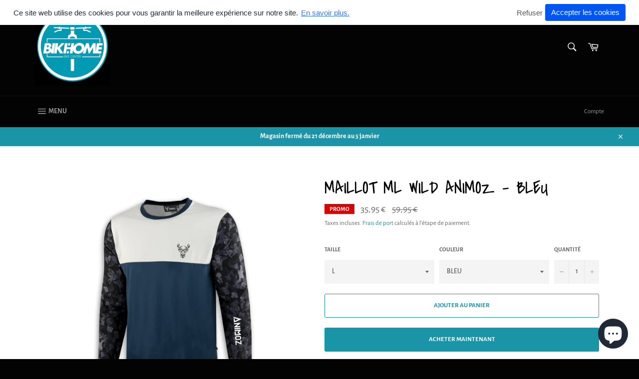

--- FILE ---
content_type: text/html; charset=utf-8
request_url: https://shop.bikehome.fr/collections/textiles-animoz/products/maillot-ml-wild-animoz-bleu-1
body_size: 27403
content:
<!doctype html>
<html class="no-js" lang="fr">
<head>

  <meta charset="utf-8">
  <meta http-equiv="X-UA-Compatible" content="IE=edge,chrome=1">
  <meta name="viewport" content="width=device-width,initial-scale=1">
  <meta name="theme-color" content="#030303">

  
    <link rel="shortcut icon" href="//shop.bikehome.fr/cdn/shop/files/Logo_Bike_Home_BikeHome_Texte_Blanc_b554c861-2fbf-4c91-9a39-f1b086a8a18f_32x32.png?v=1613432011" type="image/png">
  

  <link rel="canonical" href="https://shop.bikehome.fr/products/maillot-ml-wild-animoz-bleu-1">
  <title>
  MAILLOT ML WILD ANIMOZ - BLEU &ndash; Bike Home Shop
  </title>

  
    <meta name="description" content="Idéal pour toutes vos sorties, le maillot WILD est conçu pour offrir le meilleur ratio confort / légèreté / résistance.">
  

  <!-- /snippets/social-meta-tags.liquid -->




<meta property="og:site_name" content="Bike Home Shop">
<meta property="og:url" content="https://shop.bikehome.fr/products/maillot-ml-wild-animoz-bleu-1">
<meta property="og:title" content="MAILLOT ML WILD ANIMOZ - BLEU">
<meta property="og:type" content="product">
<meta property="og:description" content="Idéal pour toutes vos sorties, le maillot WILD est conçu pour offrir le meilleur ratio confort / légèreté / résistance.">

  <meta property="og:price:amount" content="35,95">
  <meta property="og:price:currency" content="EUR">

<meta property="og:image" content="http://shop.bikehome.fr/cdn/shop/products/WILD-ML-BLEU-AV-V3-2-1273x1536_1200x1200.jpg?v=1676133913">
<meta property="og:image:secure_url" content="https://shop.bikehome.fr/cdn/shop/products/WILD-ML-BLEU-AV-V3-2-1273x1536_1200x1200.jpg?v=1676133913">


<meta name="twitter:card" content="summary_large_image">
<meta name="twitter:title" content="MAILLOT ML WILD ANIMOZ - BLEU">
<meta name="twitter:description" content="Idéal pour toutes vos sorties, le maillot WILD est conçu pour offrir le meilleur ratio confort / légèreté / résistance.">


  <script>
    document.documentElement.className = document.documentElement.className.replace('no-js', 'js');
  </script>

  <link href="//shop.bikehome.fr/cdn/shop/t/5/assets/theme.scss.css?v=82086536321990325211762855933" rel="stylesheet" type="text/css" media="all" />

  <script>
    window.theme = window.theme || {};

    theme.strings = {
      stockAvailable: "1 restant",
      addToCart: "Ajouter au panier",
      soldOut: "Épuisé",
      unavailable: "Non disponible",
      noStockAvailable: "L\u0026#39;article n\u0026#39;a pu être ajouté à votre panier car il n\u0026#39;y en a pas assez en stock.",
      willNotShipUntil: "Sera expédié après [date]",
      willBeInStockAfter: "Sera en stock à compter de [date]",
      totalCartDiscount: "Vous économisez [savings]",
      addressError: "Vous ne trouvez pas cette adresse",
      addressNoResults: "Aucun résultat pour cette adresse",
      addressQueryLimit: "Vous avez dépassé la limite de Google utilisation de l'API. Envisager la mise à niveau à un \u003ca href=\"https:\/\/developers.google.com\/maps\/premium\/usage-limits\"\u003erégime spécial\u003c\/a\u003e.",
      authError: "Il y avait un problème authentifier votre compte Google Maps API.",
      slideNumber: "Faire glisser [slide_number], en cours"
    };
  </script>

  <script src="//shop.bikehome.fr/cdn/shop/t/5/assets/lazysizes.min.js?v=56045284683979784691613474100" async="async"></script>

  

  <script src="//shop.bikehome.fr/cdn/shop/t/5/assets/vendor.js?v=59352919779726365461613474102" defer="defer"></script>

  
    <script>
      window.theme = window.theme || {};
      theme.moneyFormat = "{{amount_with_comma_separator}} €";
    </script>
  

  <script src="//shop.bikehome.fr/cdn/shop/t/5/assets/theme.js?v=171366231195154451781613474101" defer="defer"></script>

  <script>window.performance && window.performance.mark && window.performance.mark('shopify.content_for_header.start');</script><meta name="google-site-verification" content="E5C207yTuyEquqvYwwiJenqYtzcX-LaLwDRaYZC_WrE">
<meta id="shopify-digital-wallet" name="shopify-digital-wallet" content="/52551123107/digital_wallets/dialog">
<meta name="shopify-checkout-api-token" content="c59772e98b47ec077b1e300d5b54bba0">
<meta id="in-context-paypal-metadata" data-shop-id="52551123107" data-venmo-supported="false" data-environment="production" data-locale="fr_FR" data-paypal-v4="true" data-currency="EUR">
<link rel="alternate" type="application/json+oembed" href="https://shop.bikehome.fr/products/maillot-ml-wild-animoz-bleu-1.oembed">
<script async="async" src="/checkouts/internal/preloads.js?locale=fr-FR"></script>
<script id="shopify-features" type="application/json">{"accessToken":"c59772e98b47ec077b1e300d5b54bba0","betas":["rich-media-storefront-analytics"],"domain":"shop.bikehome.fr","predictiveSearch":true,"shopId":52551123107,"locale":"fr"}</script>
<script>var Shopify = Shopify || {};
Shopify.shop = "bike-home-shop.myshopify.com";
Shopify.locale = "fr";
Shopify.currency = {"active":"EUR","rate":"1.0"};
Shopify.country = "FR";
Shopify.theme = {"name":"Venture","id":119251501219,"schema_name":"Venture","schema_version":"12.2.2","theme_store_id":775,"role":"main"};
Shopify.theme.handle = "null";
Shopify.theme.style = {"id":null,"handle":null};
Shopify.cdnHost = "shop.bikehome.fr/cdn";
Shopify.routes = Shopify.routes || {};
Shopify.routes.root = "/";</script>
<script type="module">!function(o){(o.Shopify=o.Shopify||{}).modules=!0}(window);</script>
<script>!function(o){function n(){var o=[];function n(){o.push(Array.prototype.slice.apply(arguments))}return n.q=o,n}var t=o.Shopify=o.Shopify||{};t.loadFeatures=n(),t.autoloadFeatures=n()}(window);</script>
<script id="shop-js-analytics" type="application/json">{"pageType":"product"}</script>
<script defer="defer" async type="module" src="//shop.bikehome.fr/cdn/shopifycloud/shop-js/modules/v2/client.init-shop-cart-sync_BcDpqI9l.fr.esm.js"></script>
<script defer="defer" async type="module" src="//shop.bikehome.fr/cdn/shopifycloud/shop-js/modules/v2/chunk.common_a1Rf5Dlz.esm.js"></script>
<script defer="defer" async type="module" src="//shop.bikehome.fr/cdn/shopifycloud/shop-js/modules/v2/chunk.modal_Djra7sW9.esm.js"></script>
<script type="module">
  await import("//shop.bikehome.fr/cdn/shopifycloud/shop-js/modules/v2/client.init-shop-cart-sync_BcDpqI9l.fr.esm.js");
await import("//shop.bikehome.fr/cdn/shopifycloud/shop-js/modules/v2/chunk.common_a1Rf5Dlz.esm.js");
await import("//shop.bikehome.fr/cdn/shopifycloud/shop-js/modules/v2/chunk.modal_Djra7sW9.esm.js");

  window.Shopify.SignInWithShop?.initShopCartSync?.({"fedCMEnabled":true,"windoidEnabled":true});

</script>
<script>(function() {
  var isLoaded = false;
  function asyncLoad() {
    if (isLoaded) return;
    isLoaded = true;
    var urls = ["https:\/\/dr431uu7a9efr.cloudfront.net\/eucookie\/js\/app.js?shop=bike-home-shop.myshopify.com","https:\/\/instafeed.nfcube.com\/cdn\/fddb11fddaec60b0da81a51a796d6d3f.js?shop=bike-home-shop.myshopify.com","https:\/\/gcc.metizapps.com\/assets\/js\/app.js?shop=bike-home-shop.myshopify.com","https:\/\/storage.googleapis.com\/timesact-resources\/scripts\/timesact.js?shop=bike-home-shop.myshopify.com","https:\/\/cdn.hextom.com\/js\/quickannouncementbar.js?shop=bike-home-shop.myshopify.com"];
    for (var i = 0; i < urls.length; i++) {
      var s = document.createElement('script');
      s.type = 'text/javascript';
      s.async = true;
      s.src = urls[i];
      var x = document.getElementsByTagName('script')[0];
      x.parentNode.insertBefore(s, x);
    }
  };
  if(window.attachEvent) {
    window.attachEvent('onload', asyncLoad);
  } else {
    window.addEventListener('load', asyncLoad, false);
  }
})();</script>
<script id="__st">var __st={"a":52551123107,"offset":3600,"reqid":"26d67f07-9a4b-4a77-9a3e-5376d3fe5710-1769253865","pageurl":"shop.bikehome.fr\/collections\/textiles-animoz\/products\/maillot-ml-wild-animoz-bleu-1","u":"dd3c4ea0dc5b","p":"product","rtyp":"product","rid":7966795235491};</script>
<script>window.ShopifyPaypalV4VisibilityTracking = true;</script>
<script id="captcha-bootstrap">!function(){'use strict';const t='contact',e='account',n='new_comment',o=[[t,t],['blogs',n],['comments',n],[t,'customer']],c=[[e,'customer_login'],[e,'guest_login'],[e,'recover_customer_password'],[e,'create_customer']],r=t=>t.map((([t,e])=>`form[action*='/${t}']:not([data-nocaptcha='true']) input[name='form_type'][value='${e}']`)).join(','),a=t=>()=>t?[...document.querySelectorAll(t)].map((t=>t.form)):[];function s(){const t=[...o],e=r(t);return a(e)}const i='password',u='form_key',d=['recaptcha-v3-token','g-recaptcha-response','h-captcha-response',i],f=()=>{try{return window.sessionStorage}catch{return}},m='__shopify_v',_=t=>t.elements[u];function p(t,e,n=!1){try{const o=window.sessionStorage,c=JSON.parse(o.getItem(e)),{data:r}=function(t){const{data:e,action:n}=t;return t[m]||n?{data:e,action:n}:{data:t,action:n}}(c);for(const[e,n]of Object.entries(r))t.elements[e]&&(t.elements[e].value=n);n&&o.removeItem(e)}catch(o){console.error('form repopulation failed',{error:o})}}const l='form_type',E='cptcha';function T(t){t.dataset[E]=!0}const w=window,h=w.document,L='Shopify',v='ce_forms',y='captcha';let A=!1;((t,e)=>{const n=(g='f06e6c50-85a8-45c8-87d0-21a2b65856fe',I='https://cdn.shopify.com/shopifycloud/storefront-forms-hcaptcha/ce_storefront_forms_captcha_hcaptcha.v1.5.2.iife.js',D={infoText:'Protégé par hCaptcha',privacyText:'Confidentialité',termsText:'Conditions'},(t,e,n)=>{const o=w[L][v],c=o.bindForm;if(c)return c(t,g,e,D).then(n);var r;o.q.push([[t,g,e,D],n]),r=I,A||(h.body.append(Object.assign(h.createElement('script'),{id:'captcha-provider',async:!0,src:r})),A=!0)});var g,I,D;w[L]=w[L]||{},w[L][v]=w[L][v]||{},w[L][v].q=[],w[L][y]=w[L][y]||{},w[L][y].protect=function(t,e){n(t,void 0,e),T(t)},Object.freeze(w[L][y]),function(t,e,n,w,h,L){const[v,y,A,g]=function(t,e,n){const i=e?o:[],u=t?c:[],d=[...i,...u],f=r(d),m=r(i),_=r(d.filter((([t,e])=>n.includes(e))));return[a(f),a(m),a(_),s()]}(w,h,L),I=t=>{const e=t.target;return e instanceof HTMLFormElement?e:e&&e.form},D=t=>v().includes(t);t.addEventListener('submit',(t=>{const e=I(t);if(!e)return;const n=D(e)&&!e.dataset.hcaptchaBound&&!e.dataset.recaptchaBound,o=_(e),c=g().includes(e)&&(!o||!o.value);(n||c)&&t.preventDefault(),c&&!n&&(function(t){try{if(!f())return;!function(t){const e=f();if(!e)return;const n=_(t);if(!n)return;const o=n.value;o&&e.removeItem(o)}(t);const e=Array.from(Array(32),(()=>Math.random().toString(36)[2])).join('');!function(t,e){_(t)||t.append(Object.assign(document.createElement('input'),{type:'hidden',name:u})),t.elements[u].value=e}(t,e),function(t,e){const n=f();if(!n)return;const o=[...t.querySelectorAll(`input[type='${i}']`)].map((({name:t})=>t)),c=[...d,...o],r={};for(const[a,s]of new FormData(t).entries())c.includes(a)||(r[a]=s);n.setItem(e,JSON.stringify({[m]:1,action:t.action,data:r}))}(t,e)}catch(e){console.error('failed to persist form',e)}}(e),e.submit())}));const S=(t,e)=>{t&&!t.dataset[E]&&(n(t,e.some((e=>e===t))),T(t))};for(const o of['focusin','change'])t.addEventListener(o,(t=>{const e=I(t);D(e)&&S(e,y())}));const B=e.get('form_key'),M=e.get(l),P=B&&M;t.addEventListener('DOMContentLoaded',(()=>{const t=y();if(P)for(const e of t)e.elements[l].value===M&&p(e,B);[...new Set([...A(),...v().filter((t=>'true'===t.dataset.shopifyCaptcha))])].forEach((e=>S(e,t)))}))}(h,new URLSearchParams(w.location.search),n,t,e,['guest_login'])})(!0,!0)}();</script>
<script integrity="sha256-4kQ18oKyAcykRKYeNunJcIwy7WH5gtpwJnB7kiuLZ1E=" data-source-attribution="shopify.loadfeatures" defer="defer" src="//shop.bikehome.fr/cdn/shopifycloud/storefront/assets/storefront/load_feature-a0a9edcb.js" crossorigin="anonymous"></script>
<script data-source-attribution="shopify.dynamic_checkout.dynamic.init">var Shopify=Shopify||{};Shopify.PaymentButton=Shopify.PaymentButton||{isStorefrontPortableWallets:!0,init:function(){window.Shopify.PaymentButton.init=function(){};var t=document.createElement("script");t.src="https://shop.bikehome.fr/cdn/shopifycloud/portable-wallets/latest/portable-wallets.fr.js",t.type="module",document.head.appendChild(t)}};
</script>
<script data-source-attribution="shopify.dynamic_checkout.buyer_consent">
  function portableWalletsHideBuyerConsent(e){var t=document.getElementById("shopify-buyer-consent"),n=document.getElementById("shopify-subscription-policy-button");t&&n&&(t.classList.add("hidden"),t.setAttribute("aria-hidden","true"),n.removeEventListener("click",e))}function portableWalletsShowBuyerConsent(e){var t=document.getElementById("shopify-buyer-consent"),n=document.getElementById("shopify-subscription-policy-button");t&&n&&(t.classList.remove("hidden"),t.removeAttribute("aria-hidden"),n.addEventListener("click",e))}window.Shopify?.PaymentButton&&(window.Shopify.PaymentButton.hideBuyerConsent=portableWalletsHideBuyerConsent,window.Shopify.PaymentButton.showBuyerConsent=portableWalletsShowBuyerConsent);
</script>
<script>
  function portableWalletsCleanup(e){e&&e.src&&console.error("Failed to load portable wallets script "+e.src);var t=document.querySelectorAll("shopify-accelerated-checkout .shopify-payment-button__skeleton, shopify-accelerated-checkout-cart .wallet-cart-button__skeleton"),e=document.getElementById("shopify-buyer-consent");for(let e=0;e<t.length;e++)t[e].remove();e&&e.remove()}function portableWalletsNotLoadedAsModule(e){e instanceof ErrorEvent&&"string"==typeof e.message&&e.message.includes("import.meta")&&"string"==typeof e.filename&&e.filename.includes("portable-wallets")&&(window.removeEventListener("error",portableWalletsNotLoadedAsModule),window.Shopify.PaymentButton.failedToLoad=e,"loading"===document.readyState?document.addEventListener("DOMContentLoaded",window.Shopify.PaymentButton.init):window.Shopify.PaymentButton.init())}window.addEventListener("error",portableWalletsNotLoadedAsModule);
</script>

<script type="module" src="https://shop.bikehome.fr/cdn/shopifycloud/portable-wallets/latest/portable-wallets.fr.js" onError="portableWalletsCleanup(this)" crossorigin="anonymous"></script>
<script nomodule>
  document.addEventListener("DOMContentLoaded", portableWalletsCleanup);
</script>

<script id='scb4127' type='text/javascript' async='' src='https://shop.bikehome.fr/cdn/shopifycloud/privacy-banner/storefront-banner.js'></script><link id="shopify-accelerated-checkout-styles" rel="stylesheet" media="screen" href="https://shop.bikehome.fr/cdn/shopifycloud/portable-wallets/latest/accelerated-checkout-backwards-compat.css" crossorigin="anonymous">
<style id="shopify-accelerated-checkout-cart">
        #shopify-buyer-consent {
  margin-top: 1em;
  display: inline-block;
  width: 100%;
}

#shopify-buyer-consent.hidden {
  display: none;
}

#shopify-subscription-policy-button {
  background: none;
  border: none;
  padding: 0;
  text-decoration: underline;
  font-size: inherit;
  cursor: pointer;
}

#shopify-subscription-policy-button::before {
  box-shadow: none;
}

      </style>

<script>window.performance && window.performance.mark && window.performance.mark('shopify.content_for_header.end');</script>

                  <script>
              if (typeof BSS_PL == 'undefined') {
                  var BSS_PL = {};
              }
              var bssPlApiServer = "https://product-labels-pro.bsscommerce.com";
              BSS_PL.customerTags = 'null';
              BSS_PL.configData = [{"name":"OCCASION","priority":0,"img_url":"label_shopify_2-03.png","pages":"1,2,3,4,7","enable_allowed_countries":false,"locations":"","position":0,"fixed_percent":1,"width":30,"height":30,"product_type":0,"product":"6596256301219,6597513085091,6597513347235,6597510824099,7156341244067,7021926776995,6596251648163,6751165776035,6596254597283,7011988766883,7027665862819,7185394958499,7033082445987","collection":"","inventory":0,"tags":"","enable_visibility_date":false,"from_date":null,"to_date":null,"enable_discount_range":false,"discount_type":1,"discount_from":null,"discount_to":null,"public_img_url":"https://cdn.shopify.com/s/files/1/0525/5112/3107/t/5/assets/label_shopify_2_03_png?v=1628607504","label_text":"OCCASION","label_text_color":"#ffffff","label_text_font_size":23,"label_text_background_color":"#52a5ff","label_text_no_image":1,"label_text_in_stock":"In Stock","label_text_out_stock":"Sold out","label_shadow":0,"label_opacity":100,"label_border_radius":0,"label_text_style":0,"label_shadow_color":"#808080","label_text_enable":1,"related_product_tag":null,"customer_tags":null,"customer_type":"allcustomers","label_on_image":"2","first_image_tags":null,"label_type":1,"badge_type":0,"custom_selector":null,"margin_top":0,"margin_bottom":0,"mobile_config_label_enable":0,"mobile_height_label":null,"mobile_width_label":null,"mobile_font_size_label":null,"label_text_id":21931,"emoji":null,"emoji_position":null,"transparent_background":"1","custom_page":null,"check_custom_page":null,"label_unlimited_top":33,"label_unlimited_left":33,"label_unlimited_width":30,"label_unlimited_height":30,"margin_left":100,"instock":null,"enable_price_range":0,"price_range_from":null,"price_range_to":null,"enable_product_publish":0,"product_publish_from":null,"product_publish_to":null,"enable_countdown_timer":0,"option_format_countdown":0,"countdown_time":null,"option_end_countdown":null,"start_day_countdown":null,"public_url_s3":"https://shopify-production-product-labels.s3.us-east-2.amazonaws.com/public/static/adminhtml/libs/13/label_shopify_2-03.png"}];
              BSS_PL.storeId = 13366;
              BSS_PL.currentPlan = "false";
              BSS_PL.storeIdCustomOld = "10678";
              BSS_PL.storeIdOldWIthPriority = "12200";
              </script>
          <style>
.homepage-slideshow .slick-slide .bss_pl_img {
    visibility: hidden !important;
}
</style>
                    <script src="https://cdn.shopify.com/extensions/e8878072-2f6b-4e89-8082-94b04320908d/inbox-1254/assets/inbox-chat-loader.js" type="text/javascript" defer="defer"></script>
<link href="https://monorail-edge.shopifysvc.com" rel="dns-prefetch">
<script>(function(){if ("sendBeacon" in navigator && "performance" in window) {try {var session_token_from_headers = performance.getEntriesByType('navigation')[0].serverTiming.find(x => x.name == '_s').description;} catch {var session_token_from_headers = undefined;}var session_cookie_matches = document.cookie.match(/_shopify_s=([^;]*)/);var session_token_from_cookie = session_cookie_matches && session_cookie_matches.length === 2 ? session_cookie_matches[1] : "";var session_token = session_token_from_headers || session_token_from_cookie || "";function handle_abandonment_event(e) {var entries = performance.getEntries().filter(function(entry) {return /monorail-edge.shopifysvc.com/.test(entry.name);});if (!window.abandonment_tracked && entries.length === 0) {window.abandonment_tracked = true;var currentMs = Date.now();var navigation_start = performance.timing.navigationStart;var payload = {shop_id: 52551123107,url: window.location.href,navigation_start,duration: currentMs - navigation_start,session_token,page_type: "product"};window.navigator.sendBeacon("https://monorail-edge.shopifysvc.com/v1/produce", JSON.stringify({schema_id: "online_store_buyer_site_abandonment/1.1",payload: payload,metadata: {event_created_at_ms: currentMs,event_sent_at_ms: currentMs}}));}}window.addEventListener('pagehide', handle_abandonment_event);}}());</script>
<script id="web-pixels-manager-setup">(function e(e,d,r,n,o){if(void 0===o&&(o={}),!Boolean(null===(a=null===(i=window.Shopify)||void 0===i?void 0:i.analytics)||void 0===a?void 0:a.replayQueue)){var i,a;window.Shopify=window.Shopify||{};var t=window.Shopify;t.analytics=t.analytics||{};var s=t.analytics;s.replayQueue=[],s.publish=function(e,d,r){return s.replayQueue.push([e,d,r]),!0};try{self.performance.mark("wpm:start")}catch(e){}var l=function(){var e={modern:/Edge?\/(1{2}[4-9]|1[2-9]\d|[2-9]\d{2}|\d{4,})\.\d+(\.\d+|)|Firefox\/(1{2}[4-9]|1[2-9]\d|[2-9]\d{2}|\d{4,})\.\d+(\.\d+|)|Chrom(ium|e)\/(9{2}|\d{3,})\.\d+(\.\d+|)|(Maci|X1{2}).+ Version\/(15\.\d+|(1[6-9]|[2-9]\d|\d{3,})\.\d+)([,.]\d+|)( \(\w+\)|)( Mobile\/\w+|) Safari\/|Chrome.+OPR\/(9{2}|\d{3,})\.\d+\.\d+|(CPU[ +]OS|iPhone[ +]OS|CPU[ +]iPhone|CPU IPhone OS|CPU iPad OS)[ +]+(15[._]\d+|(1[6-9]|[2-9]\d|\d{3,})[._]\d+)([._]\d+|)|Android:?[ /-](13[3-9]|1[4-9]\d|[2-9]\d{2}|\d{4,})(\.\d+|)(\.\d+|)|Android.+Firefox\/(13[5-9]|1[4-9]\d|[2-9]\d{2}|\d{4,})\.\d+(\.\d+|)|Android.+Chrom(ium|e)\/(13[3-9]|1[4-9]\d|[2-9]\d{2}|\d{4,})\.\d+(\.\d+|)|SamsungBrowser\/([2-9]\d|\d{3,})\.\d+/,legacy:/Edge?\/(1[6-9]|[2-9]\d|\d{3,})\.\d+(\.\d+|)|Firefox\/(5[4-9]|[6-9]\d|\d{3,})\.\d+(\.\d+|)|Chrom(ium|e)\/(5[1-9]|[6-9]\d|\d{3,})\.\d+(\.\d+|)([\d.]+$|.*Safari\/(?![\d.]+ Edge\/[\d.]+$))|(Maci|X1{2}).+ Version\/(10\.\d+|(1[1-9]|[2-9]\d|\d{3,})\.\d+)([,.]\d+|)( \(\w+\)|)( Mobile\/\w+|) Safari\/|Chrome.+OPR\/(3[89]|[4-9]\d|\d{3,})\.\d+\.\d+|(CPU[ +]OS|iPhone[ +]OS|CPU[ +]iPhone|CPU IPhone OS|CPU iPad OS)[ +]+(10[._]\d+|(1[1-9]|[2-9]\d|\d{3,})[._]\d+)([._]\d+|)|Android:?[ /-](13[3-9]|1[4-9]\d|[2-9]\d{2}|\d{4,})(\.\d+|)(\.\d+|)|Mobile Safari.+OPR\/([89]\d|\d{3,})\.\d+\.\d+|Android.+Firefox\/(13[5-9]|1[4-9]\d|[2-9]\d{2}|\d{4,})\.\d+(\.\d+|)|Android.+Chrom(ium|e)\/(13[3-9]|1[4-9]\d|[2-9]\d{2}|\d{4,})\.\d+(\.\d+|)|Android.+(UC? ?Browser|UCWEB|U3)[ /]?(15\.([5-9]|\d{2,})|(1[6-9]|[2-9]\d|\d{3,})\.\d+)\.\d+|SamsungBrowser\/(5\.\d+|([6-9]|\d{2,})\.\d+)|Android.+MQ{2}Browser\/(14(\.(9|\d{2,})|)|(1[5-9]|[2-9]\d|\d{3,})(\.\d+|))(\.\d+|)|K[Aa][Ii]OS\/(3\.\d+|([4-9]|\d{2,})\.\d+)(\.\d+|)/},d=e.modern,r=e.legacy,n=navigator.userAgent;return n.match(d)?"modern":n.match(r)?"legacy":"unknown"}(),u="modern"===l?"modern":"legacy",c=(null!=n?n:{modern:"",legacy:""})[u],f=function(e){return[e.baseUrl,"/wpm","/b",e.hashVersion,"modern"===e.buildTarget?"m":"l",".js"].join("")}({baseUrl:d,hashVersion:r,buildTarget:u}),m=function(e){var d=e.version,r=e.bundleTarget,n=e.surface,o=e.pageUrl,i=e.monorailEndpoint;return{emit:function(e){var a=e.status,t=e.errorMsg,s=(new Date).getTime(),l=JSON.stringify({metadata:{event_sent_at_ms:s},events:[{schema_id:"web_pixels_manager_load/3.1",payload:{version:d,bundle_target:r,page_url:o,status:a,surface:n,error_msg:t},metadata:{event_created_at_ms:s}}]});if(!i)return console&&console.warn&&console.warn("[Web Pixels Manager] No Monorail endpoint provided, skipping logging."),!1;try{return self.navigator.sendBeacon.bind(self.navigator)(i,l)}catch(e){}var u=new XMLHttpRequest;try{return u.open("POST",i,!0),u.setRequestHeader("Content-Type","text/plain"),u.send(l),!0}catch(e){return console&&console.warn&&console.warn("[Web Pixels Manager] Got an unhandled error while logging to Monorail."),!1}}}}({version:r,bundleTarget:l,surface:e.surface,pageUrl:self.location.href,monorailEndpoint:e.monorailEndpoint});try{o.browserTarget=l,function(e){var d=e.src,r=e.async,n=void 0===r||r,o=e.onload,i=e.onerror,a=e.sri,t=e.scriptDataAttributes,s=void 0===t?{}:t,l=document.createElement("script"),u=document.querySelector("head"),c=document.querySelector("body");if(l.async=n,l.src=d,a&&(l.integrity=a,l.crossOrigin="anonymous"),s)for(var f in s)if(Object.prototype.hasOwnProperty.call(s,f))try{l.dataset[f]=s[f]}catch(e){}if(o&&l.addEventListener("load",o),i&&l.addEventListener("error",i),u)u.appendChild(l);else{if(!c)throw new Error("Did not find a head or body element to append the script");c.appendChild(l)}}({src:f,async:!0,onload:function(){if(!function(){var e,d;return Boolean(null===(d=null===(e=window.Shopify)||void 0===e?void 0:e.analytics)||void 0===d?void 0:d.initialized)}()){var d=window.webPixelsManager.init(e)||void 0;if(d){var r=window.Shopify.analytics;r.replayQueue.forEach((function(e){var r=e[0],n=e[1],o=e[2];d.publishCustomEvent(r,n,o)})),r.replayQueue=[],r.publish=d.publishCustomEvent,r.visitor=d.visitor,r.initialized=!0}}},onerror:function(){return m.emit({status:"failed",errorMsg:"".concat(f," has failed to load")})},sri:function(e){var d=/^sha384-[A-Za-z0-9+/=]+$/;return"string"==typeof e&&d.test(e)}(c)?c:"",scriptDataAttributes:o}),m.emit({status:"loading"})}catch(e){m.emit({status:"failed",errorMsg:(null==e?void 0:e.message)||"Unknown error"})}}})({shopId: 52551123107,storefrontBaseUrl: "https://shop.bikehome.fr",extensionsBaseUrl: "https://extensions.shopifycdn.com/cdn/shopifycloud/web-pixels-manager",monorailEndpoint: "https://monorail-edge.shopifysvc.com/unstable/produce_batch",surface: "storefront-renderer",enabledBetaFlags: ["2dca8a86"],webPixelsConfigList: [{"id":"1054802263","configuration":"{\"config\":\"{\\\"pixel_id\\\":\\\"G-ZMCRCV5Z2N\\\",\\\"target_country\\\":\\\"FR\\\",\\\"gtag_events\\\":[{\\\"type\\\":\\\"begin_checkout\\\",\\\"action_label\\\":[\\\"G-ZMCRCV5Z2N\\\",\\\"AW-10883652300\\\/94OHCPn8xZEYEMy13cUo\\\"]},{\\\"type\\\":\\\"search\\\",\\\"action_label\\\":[\\\"G-ZMCRCV5Z2N\\\",\\\"AW-10883652300\\\/wa-xCPP8xZEYEMy13cUo\\\"]},{\\\"type\\\":\\\"view_item\\\",\\\"action_label\\\":[\\\"G-ZMCRCV5Z2N\\\",\\\"AW-10883652300\\\/8MpvCPD8xZEYEMy13cUo\\\",\\\"MC-PL50GNSMFW\\\"]},{\\\"type\\\":\\\"purchase\\\",\\\"action_label\\\":[\\\"G-ZMCRCV5Z2N\\\",\\\"AW-10883652300\\\/x9GVCOr8xZEYEMy13cUo\\\",\\\"MC-PL50GNSMFW\\\"]},{\\\"type\\\":\\\"page_view\\\",\\\"action_label\\\":[\\\"G-ZMCRCV5Z2N\\\",\\\"AW-10883652300\\\/sLokCO38xZEYEMy13cUo\\\",\\\"MC-PL50GNSMFW\\\"]},{\\\"type\\\":\\\"add_payment_info\\\",\\\"action_label\\\":[\\\"G-ZMCRCV5Z2N\\\",\\\"AW-10883652300\\\/tYbbCPz8xZEYEMy13cUo\\\"]},{\\\"type\\\":\\\"add_to_cart\\\",\\\"action_label\\\":[\\\"G-ZMCRCV5Z2N\\\",\\\"AW-10883652300\\\/2AopCPb8xZEYEMy13cUo\\\"]}],\\\"enable_monitoring_mode\\\":false}\"}","eventPayloadVersion":"v1","runtimeContext":"OPEN","scriptVersion":"b2a88bafab3e21179ed38636efcd8a93","type":"APP","apiClientId":1780363,"privacyPurposes":[],"dataSharingAdjustments":{"protectedCustomerApprovalScopes":["read_customer_address","read_customer_email","read_customer_name","read_customer_personal_data","read_customer_phone"]}},{"id":"456130903","configuration":"{\"pixel_id\":\"217326616812823\",\"pixel_type\":\"facebook_pixel\",\"metaapp_system_user_token\":\"-\"}","eventPayloadVersion":"v1","runtimeContext":"OPEN","scriptVersion":"ca16bc87fe92b6042fbaa3acc2fbdaa6","type":"APP","apiClientId":2329312,"privacyPurposes":["ANALYTICS","MARKETING","SALE_OF_DATA"],"dataSharingAdjustments":{"protectedCustomerApprovalScopes":["read_customer_address","read_customer_email","read_customer_name","read_customer_personal_data","read_customer_phone"]}},{"id":"167346519","eventPayloadVersion":"v1","runtimeContext":"LAX","scriptVersion":"1","type":"CUSTOM","privacyPurposes":["ANALYTICS"],"name":"Google Analytics tag (migrated)"},{"id":"shopify-app-pixel","configuration":"{}","eventPayloadVersion":"v1","runtimeContext":"STRICT","scriptVersion":"0450","apiClientId":"shopify-pixel","type":"APP","privacyPurposes":["ANALYTICS","MARKETING"]},{"id":"shopify-custom-pixel","eventPayloadVersion":"v1","runtimeContext":"LAX","scriptVersion":"0450","apiClientId":"shopify-pixel","type":"CUSTOM","privacyPurposes":["ANALYTICS","MARKETING"]}],isMerchantRequest: false,initData: {"shop":{"name":"Bike Home Shop","paymentSettings":{"currencyCode":"EUR"},"myshopifyDomain":"bike-home-shop.myshopify.com","countryCode":"FR","storefrontUrl":"https:\/\/shop.bikehome.fr"},"customer":null,"cart":null,"checkout":null,"productVariants":[{"price":{"amount":35.95,"currencyCode":"EUR"},"product":{"title":"MAILLOT ML WILD ANIMOZ - BLEU","vendor":"ANIMOZ","id":"7966795235491","untranslatedTitle":"MAILLOT ML WILD ANIMOZ - BLEU","url":"\/products\/maillot-ml-wild-animoz-bleu-1","type":"VÊTEMENTS"},"id":"43244337791139","image":{"src":"\/\/shop.bikehome.fr\/cdn\/shop\/products\/WILD-ML-BLEU-AV-V3-2-1273x1536.jpg?v=1676133913"},"sku":"","title":"L \/ BLEU","untranslatedTitle":"L \/ BLEU"},{"price":{"amount":35.95,"currencyCode":"EUR"},"product":{"title":"MAILLOT ML WILD ANIMOZ - BLEU","vendor":"ANIMOZ","id":"7966795235491","untranslatedTitle":"MAILLOT ML WILD ANIMOZ - BLEU","url":"\/products\/maillot-ml-wild-animoz-bleu-1","type":"VÊTEMENTS"},"id":"43244337823907","image":{"src":"\/\/shop.bikehome.fr\/cdn\/shop\/products\/WILD-ML-BLEU-AV-V3-2-1273x1536.jpg?v=1676133913"},"sku":"","title":"XL \/ BLEU","untranslatedTitle":"XL \/ BLEU"}],"purchasingCompany":null},},"https://shop.bikehome.fr/cdn","fcfee988w5aeb613cpc8e4bc33m6693e112",{"modern":"","legacy":""},{"shopId":"52551123107","storefrontBaseUrl":"https:\/\/shop.bikehome.fr","extensionBaseUrl":"https:\/\/extensions.shopifycdn.com\/cdn\/shopifycloud\/web-pixels-manager","surface":"storefront-renderer","enabledBetaFlags":"[\"2dca8a86\"]","isMerchantRequest":"false","hashVersion":"fcfee988w5aeb613cpc8e4bc33m6693e112","publish":"custom","events":"[[\"page_viewed\",{}],[\"product_viewed\",{\"productVariant\":{\"price\":{\"amount\":35.95,\"currencyCode\":\"EUR\"},\"product\":{\"title\":\"MAILLOT ML WILD ANIMOZ - BLEU\",\"vendor\":\"ANIMOZ\",\"id\":\"7966795235491\",\"untranslatedTitle\":\"MAILLOT ML WILD ANIMOZ - BLEU\",\"url\":\"\/products\/maillot-ml-wild-animoz-bleu-1\",\"type\":\"VÊTEMENTS\"},\"id\":\"43244337791139\",\"image\":{\"src\":\"\/\/shop.bikehome.fr\/cdn\/shop\/products\/WILD-ML-BLEU-AV-V3-2-1273x1536.jpg?v=1676133913\"},\"sku\":\"\",\"title\":\"L \/ BLEU\",\"untranslatedTitle\":\"L \/ BLEU\"}}]]"});</script><script>
  window.ShopifyAnalytics = window.ShopifyAnalytics || {};
  window.ShopifyAnalytics.meta = window.ShopifyAnalytics.meta || {};
  window.ShopifyAnalytics.meta.currency = 'EUR';
  var meta = {"product":{"id":7966795235491,"gid":"gid:\/\/shopify\/Product\/7966795235491","vendor":"ANIMOZ","type":"VÊTEMENTS","handle":"maillot-ml-wild-animoz-bleu-1","variants":[{"id":43244337791139,"price":3595,"name":"MAILLOT ML WILD ANIMOZ - BLEU - L \/ BLEU","public_title":"L \/ BLEU","sku":""},{"id":43244337823907,"price":3595,"name":"MAILLOT ML WILD ANIMOZ - BLEU - XL \/ BLEU","public_title":"XL \/ BLEU","sku":""}],"remote":false},"page":{"pageType":"product","resourceType":"product","resourceId":7966795235491,"requestId":"26d67f07-9a4b-4a77-9a3e-5376d3fe5710-1769253865"}};
  for (var attr in meta) {
    window.ShopifyAnalytics.meta[attr] = meta[attr];
  }
</script>
<script class="analytics">
  (function () {
    var customDocumentWrite = function(content) {
      var jquery = null;

      if (window.jQuery) {
        jquery = window.jQuery;
      } else if (window.Checkout && window.Checkout.$) {
        jquery = window.Checkout.$;
      }

      if (jquery) {
        jquery('body').append(content);
      }
    };

    var hasLoggedConversion = function(token) {
      if (token) {
        return document.cookie.indexOf('loggedConversion=' + token) !== -1;
      }
      return false;
    }

    var setCookieIfConversion = function(token) {
      if (token) {
        var twoMonthsFromNow = new Date(Date.now());
        twoMonthsFromNow.setMonth(twoMonthsFromNow.getMonth() + 2);

        document.cookie = 'loggedConversion=' + token + '; expires=' + twoMonthsFromNow;
      }
    }

    var trekkie = window.ShopifyAnalytics.lib = window.trekkie = window.trekkie || [];
    if (trekkie.integrations) {
      return;
    }
    trekkie.methods = [
      'identify',
      'page',
      'ready',
      'track',
      'trackForm',
      'trackLink'
    ];
    trekkie.factory = function(method) {
      return function() {
        var args = Array.prototype.slice.call(arguments);
        args.unshift(method);
        trekkie.push(args);
        return trekkie;
      };
    };
    for (var i = 0; i < trekkie.methods.length; i++) {
      var key = trekkie.methods[i];
      trekkie[key] = trekkie.factory(key);
    }
    trekkie.load = function(config) {
      trekkie.config = config || {};
      trekkie.config.initialDocumentCookie = document.cookie;
      var first = document.getElementsByTagName('script')[0];
      var script = document.createElement('script');
      script.type = 'text/javascript';
      script.onerror = function(e) {
        var scriptFallback = document.createElement('script');
        scriptFallback.type = 'text/javascript';
        scriptFallback.onerror = function(error) {
                var Monorail = {
      produce: function produce(monorailDomain, schemaId, payload) {
        var currentMs = new Date().getTime();
        var event = {
          schema_id: schemaId,
          payload: payload,
          metadata: {
            event_created_at_ms: currentMs,
            event_sent_at_ms: currentMs
          }
        };
        return Monorail.sendRequest("https://" + monorailDomain + "/v1/produce", JSON.stringify(event));
      },
      sendRequest: function sendRequest(endpointUrl, payload) {
        // Try the sendBeacon API
        if (window && window.navigator && typeof window.navigator.sendBeacon === 'function' && typeof window.Blob === 'function' && !Monorail.isIos12()) {
          var blobData = new window.Blob([payload], {
            type: 'text/plain'
          });

          if (window.navigator.sendBeacon(endpointUrl, blobData)) {
            return true;
          } // sendBeacon was not successful

        } // XHR beacon

        var xhr = new XMLHttpRequest();

        try {
          xhr.open('POST', endpointUrl);
          xhr.setRequestHeader('Content-Type', 'text/plain');
          xhr.send(payload);
        } catch (e) {
          console.log(e);
        }

        return false;
      },
      isIos12: function isIos12() {
        return window.navigator.userAgent.lastIndexOf('iPhone; CPU iPhone OS 12_') !== -1 || window.navigator.userAgent.lastIndexOf('iPad; CPU OS 12_') !== -1;
      }
    };
    Monorail.produce('monorail-edge.shopifysvc.com',
      'trekkie_storefront_load_errors/1.1',
      {shop_id: 52551123107,
      theme_id: 119251501219,
      app_name: "storefront",
      context_url: window.location.href,
      source_url: "//shop.bikehome.fr/cdn/s/trekkie.storefront.8d95595f799fbf7e1d32231b9a28fd43b70c67d3.min.js"});

        };
        scriptFallback.async = true;
        scriptFallback.src = '//shop.bikehome.fr/cdn/s/trekkie.storefront.8d95595f799fbf7e1d32231b9a28fd43b70c67d3.min.js';
        first.parentNode.insertBefore(scriptFallback, first);
      };
      script.async = true;
      script.src = '//shop.bikehome.fr/cdn/s/trekkie.storefront.8d95595f799fbf7e1d32231b9a28fd43b70c67d3.min.js';
      first.parentNode.insertBefore(script, first);
    };
    trekkie.load(
      {"Trekkie":{"appName":"storefront","development":false,"defaultAttributes":{"shopId":52551123107,"isMerchantRequest":null,"themeId":119251501219,"themeCityHash":"3885105131805206647","contentLanguage":"fr","currency":"EUR","eventMetadataId":"388e930c-b068-4987-8977-83cf7ff88ecb"},"isServerSideCookieWritingEnabled":true,"monorailRegion":"shop_domain","enabledBetaFlags":["65f19447"]},"Session Attribution":{},"S2S":{"facebookCapiEnabled":true,"source":"trekkie-storefront-renderer","apiClientId":580111}}
    );

    var loaded = false;
    trekkie.ready(function() {
      if (loaded) return;
      loaded = true;

      window.ShopifyAnalytics.lib = window.trekkie;

      var originalDocumentWrite = document.write;
      document.write = customDocumentWrite;
      try { window.ShopifyAnalytics.merchantGoogleAnalytics.call(this); } catch(error) {};
      document.write = originalDocumentWrite;

      window.ShopifyAnalytics.lib.page(null,{"pageType":"product","resourceType":"product","resourceId":7966795235491,"requestId":"26d67f07-9a4b-4a77-9a3e-5376d3fe5710-1769253865","shopifyEmitted":true});

      var match = window.location.pathname.match(/checkouts\/(.+)\/(thank_you|post_purchase)/)
      var token = match? match[1]: undefined;
      if (!hasLoggedConversion(token)) {
        setCookieIfConversion(token);
        window.ShopifyAnalytics.lib.track("Viewed Product",{"currency":"EUR","variantId":43244337791139,"productId":7966795235491,"productGid":"gid:\/\/shopify\/Product\/7966795235491","name":"MAILLOT ML WILD ANIMOZ - BLEU - L \/ BLEU","price":"35.95","sku":"","brand":"ANIMOZ","variant":"L \/ BLEU","category":"VÊTEMENTS","nonInteraction":true,"remote":false},undefined,undefined,{"shopifyEmitted":true});
      window.ShopifyAnalytics.lib.track("monorail:\/\/trekkie_storefront_viewed_product\/1.1",{"currency":"EUR","variantId":43244337791139,"productId":7966795235491,"productGid":"gid:\/\/shopify\/Product\/7966795235491","name":"MAILLOT ML WILD ANIMOZ - BLEU - L \/ BLEU","price":"35.95","sku":"","brand":"ANIMOZ","variant":"L \/ BLEU","category":"VÊTEMENTS","nonInteraction":true,"remote":false,"referer":"https:\/\/shop.bikehome.fr\/collections\/textiles-animoz\/products\/maillot-ml-wild-animoz-bleu-1"});
      }
    });


        var eventsListenerScript = document.createElement('script');
        eventsListenerScript.async = true;
        eventsListenerScript.src = "//shop.bikehome.fr/cdn/shopifycloud/storefront/assets/shop_events_listener-3da45d37.js";
        document.getElementsByTagName('head')[0].appendChild(eventsListenerScript);

})();</script>
  <script>
  if (!window.ga || (window.ga && typeof window.ga !== 'function')) {
    window.ga = function ga() {
      (window.ga.q = window.ga.q || []).push(arguments);
      if (window.Shopify && window.Shopify.analytics && typeof window.Shopify.analytics.publish === 'function') {
        window.Shopify.analytics.publish("ga_stub_called", {}, {sendTo: "google_osp_migration"});
      }
      console.error("Shopify's Google Analytics stub called with:", Array.from(arguments), "\nSee https://help.shopify.com/manual/promoting-marketing/pixels/pixel-migration#google for more information.");
    };
    if (window.Shopify && window.Shopify.analytics && typeof window.Shopify.analytics.publish === 'function') {
      window.Shopify.analytics.publish("ga_stub_initialized", {}, {sendTo: "google_osp_migration"});
    }
  }
</script>
<script
  defer
  src="https://shop.bikehome.fr/cdn/shopifycloud/perf-kit/shopify-perf-kit-3.0.4.min.js"
  data-application="storefront-renderer"
  data-shop-id="52551123107"
  data-render-region="gcp-us-east1"
  data-page-type="product"
  data-theme-instance-id="119251501219"
  data-theme-name="Venture"
  data-theme-version="12.2.2"
  data-monorail-region="shop_domain"
  data-resource-timing-sampling-rate="10"
  data-shs="true"
  data-shs-beacon="true"
  data-shs-export-with-fetch="true"
  data-shs-logs-sample-rate="1"
  data-shs-beacon-endpoint="https://shop.bikehome.fr/api/collect"
></script>
</head>
             

<body class="template-product" >

  <a class="in-page-link visually-hidden skip-link" href="#MainContent">
    Passer au contenu
  </a>

  <div id="shopify-section-header" class="shopify-section"><style>
.site-header__logo img {
  max-width: 150px;
}
</style>

<div id="NavDrawer" class="drawer drawer--left">
  <div class="drawer__inner">
    <form action="/search" method="get" class="drawer__search" role="search">
      <input type="search" name="q" placeholder="Recherche" aria-label="Recherche" class="drawer__search-input">

      <button type="submit" class="text-link drawer__search-submit">
        <svg aria-hidden="true" focusable="false" role="presentation" class="icon icon-search" viewBox="0 0 32 32"><path fill="#444" d="M21.839 18.771a10.012 10.012 0 0 0 1.57-5.39c0-5.548-4.493-10.048-10.034-10.048-5.548 0-10.041 4.499-10.041 10.048s4.493 10.048 10.034 10.048c2.012 0 3.886-.594 5.456-1.61l.455-.317 7.165 7.165 2.223-2.263-7.158-7.165.33-.468zM18.995 7.767c1.498 1.498 2.322 3.49 2.322 5.608s-.825 4.11-2.322 5.608c-1.498 1.498-3.49 2.322-5.608 2.322s-4.11-.825-5.608-2.322c-1.498-1.498-2.322-3.49-2.322-5.608s.825-4.11 2.322-5.608c1.498-1.498 3.49-2.322 5.608-2.322s4.11.825 5.608 2.322z"/></svg>
        <span class="icon__fallback-text">Recherche</span>
      </button>
    </form>
    <ul class="drawer__nav">
      
        

        
          <li class="drawer__nav-item">
            <a href="/"
              class="drawer__nav-link drawer__nav-link--top-level"
              
            >
              Accueil
            </a>
          </li>
        
      
        

        
          <li class="drawer__nav-item">
            <div class="drawer__nav-has-sublist">
              <a href="/collections/velos"
                class="drawer__nav-link drawer__nav-link--top-level drawer__nav-link--split"
                id="DrawerLabel-velos-neuf"
                
              >
                VÉLOS NEUF
              </a>
              <button type="button" aria-controls="DrawerLinklist-velos-neuf" class="text-link drawer__nav-toggle-btn drawer__meganav-toggle" aria-label="VÉLOS NEUF Menu" aria-expanded="false">
                <span class="drawer__nav-toggle--open">
                  <svg aria-hidden="true" focusable="false" role="presentation" class="icon icon-plus" viewBox="0 0 22 21"><path d="M12 11.5h9.5v-2H12V0h-2v9.5H.5v2H10V21h2v-9.5z" fill="#000" fill-rule="evenodd"/></svg>
                </span>
                <span class="drawer__nav-toggle--close">
                  <svg aria-hidden="true" focusable="false" role="presentation" class="icon icon--wide icon-minus" viewBox="0 0 22 3"><path fill="#000" d="M21.5.5v2H.5v-2z" fill-rule="evenodd"/></svg>
                </span>
              </button>
            </div>

            <div class="meganav meganav--drawer" id="DrawerLinklist-velos-neuf" aria-labelledby="DrawerLabel-velos-neuf" role="navigation">
              <ul class="meganav__nav">
                <div class="grid grid--no-gutters meganav__scroller meganav__scroller--has-list">
  <div class="grid__item meganav__list">
    
      <li class="drawer__nav-item">
        
          <a href="/collections/vtt" 
            class="drawer__nav-link meganav__link"
            
          >
            TOUT SUSPENDU
          </a>
        
      </li>
    
      <li class="drawer__nav-item">
        
          <a href="/collections/vtt-semi-rigide" 
            class="drawer__nav-link meganav__link"
            
          >
            SEMI RIGIDE
          </a>
        
      </li>
    
      <li class="drawer__nav-item">
        
          <a href="/collections/vtt-electrique" 
            class="drawer__nav-link meganav__link"
            
          >
            ÉLECTRIQUE
          </a>
        
      </li>
    
      <li class="drawer__nav-item">
        
          <a href="/collections/gravel" 
            class="drawer__nav-link meganav__link"
            
          >
            ROUTE/GRAVEL
          </a>
        
      </li>
    
      <li class="drawer__nav-item">
        
          <a href="/collections/velo-enfant" 
            class="drawer__nav-link meganav__link"
            
          >
            ENFANT
          </a>
        
      </li>
    
  </div>
</div>

              </ul>
            </div>
          </li>
        
      
        

        
          <li class="drawer__nav-item">
            <div class="drawer__nav-has-sublist">
              <a href="/collections/occasion"
                class="drawer__nav-link drawer__nav-link--top-level drawer__nav-link--split"
                id="DrawerLabel-velos-doccasions"
                
              >
                VÉLOS D'OCCASIONS
              </a>
              <button type="button" aria-controls="DrawerLinklist-velos-doccasions" class="text-link drawer__nav-toggle-btn drawer__meganav-toggle" aria-label="VÉLOS D'OCCASIONS Menu" aria-expanded="false">
                <span class="drawer__nav-toggle--open">
                  <svg aria-hidden="true" focusable="false" role="presentation" class="icon icon-plus" viewBox="0 0 22 21"><path d="M12 11.5h9.5v-2H12V0h-2v9.5H.5v2H10V21h2v-9.5z" fill="#000" fill-rule="evenodd"/></svg>
                </span>
                <span class="drawer__nav-toggle--close">
                  <svg aria-hidden="true" focusable="false" role="presentation" class="icon icon--wide icon-minus" viewBox="0 0 22 3"><path fill="#000" d="M21.5.5v2H.5v-2z" fill-rule="evenodd"/></svg>
                </span>
              </button>
            </div>

            <div class="meganav meganav--drawer" id="DrawerLinklist-velos-doccasions" aria-labelledby="DrawerLabel-velos-doccasions" role="navigation">
              <ul class="meganav__nav">
                <div class="grid grid--no-gutters meganav__scroller meganav__scroller--has-list">
  <div class="grid__item meganav__list">
    
      <li class="drawer__nav-item">
        
          <a href="/collections/occasion" 
            class="drawer__nav-link meganav__link"
            
          >
            VÉLOS D&#39;OCCASION
          </a>
        
      </li>
    
      <li class="drawer__nav-item">
        
          <a href="/collections/velos-vendu/VENDU" 
            class="drawer__nav-link meganav__link"
            
          >
            VENDU
          </a>
        
      </li>
    
  </div>
</div>

              </ul>
            </div>
          </li>
        
      
        

        
          <li class="drawer__nav-item">
            <div class="drawer__nav-has-sublist">
              <a href="/collections/composants"
                class="drawer__nav-link drawer__nav-link--top-level drawer__nav-link--split"
                id="DrawerLabel-composants"
                
              >
                COMPOSANTS
              </a>
              <button type="button" aria-controls="DrawerLinklist-composants" class="text-link drawer__nav-toggle-btn drawer__meganav-toggle" aria-label="COMPOSANTS Menu" aria-expanded="false">
                <span class="drawer__nav-toggle--open">
                  <svg aria-hidden="true" focusable="false" role="presentation" class="icon icon-plus" viewBox="0 0 22 21"><path d="M12 11.5h9.5v-2H12V0h-2v9.5H.5v2H10V21h2v-9.5z" fill="#000" fill-rule="evenodd"/></svg>
                </span>
                <span class="drawer__nav-toggle--close">
                  <svg aria-hidden="true" focusable="false" role="presentation" class="icon icon--wide icon-minus" viewBox="0 0 22 3"><path fill="#000" d="M21.5.5v2H.5v-2z" fill-rule="evenodd"/></svg>
                </span>
              </button>
            </div>

            <div class="meganav meganav--drawer" id="DrawerLinklist-composants" aria-labelledby="DrawerLabel-composants" role="navigation">
              <ul class="meganav__nav">
                <div class="grid grid--no-gutters meganav__scroller meganav__scroller--has-list">
  <div class="grid__item meganav__list">
    
      <li class="drawer__nav-item">
        
          <a href="/collections/hope" 
            class="drawer__nav-link meganav__link"
            
          >
            HOPE
          </a>
        
      </li>
    
      <li class="drawer__nav-item">
        
          <a href="/collections/orange-bikes-accessoires" 
            class="drawer__nav-link meganav__link"
            
          >
            ORANGE BIKES
          </a>
        
      </li>
    
      <li class="drawer__nav-item">
        
          <a href="/collections/marin-bikes-accessoires" 
            class="drawer__nav-link meganav__link"
            
          >
            MARIN BIKES
          </a>
        
      </li>
    
      <li class="drawer__nav-item">
        
          <a href="/collections/amortisseur" 
            class="drawer__nav-link meganav__link"
            
          >
            AMORTISSEUR
          </a>
        
      </li>
    
      <li class="drawer__nav-item">
        
          <a href="/collections/fourche" 
            class="drawer__nav-link meganav__link"
            
          >
            FOURCHE
          </a>
        
      </li>
    
      <li class="drawer__nav-item">
        
          <a href="/collections/michelin" 
            class="drawer__nav-link meganav__link"
            
          >
            MICHELIN
          </a>
        
      </li>
    
      <li class="drawer__nav-item">
        
          <a href="/collections/vide-garage" 
            class="drawer__nav-link meganav__link"
            
          >
            PIECES D&#39;OCCASION
          </a>
        
      </li>
    
  </div>
</div>

              </ul>
            </div>
          </li>
        
      
        

        
          <li class="drawer__nav-item">
            <div class="drawer__nav-has-sublist">
              <a href="/collections/vetements"
                class="drawer__nav-link drawer__nav-link--top-level drawer__nav-link--split"
                id="DrawerLabel-equipements"
                
              >
                EQUIPEMENTS
              </a>
              <button type="button" aria-controls="DrawerLinklist-equipements" class="text-link drawer__nav-toggle-btn drawer__meganav-toggle" aria-label="EQUIPEMENTS Menu" aria-expanded="false">
                <span class="drawer__nav-toggle--open">
                  <svg aria-hidden="true" focusable="false" role="presentation" class="icon icon-plus" viewBox="0 0 22 21"><path d="M12 11.5h9.5v-2H12V0h-2v9.5H.5v2H10V21h2v-9.5z" fill="#000" fill-rule="evenodd"/></svg>
                </span>
                <span class="drawer__nav-toggle--close">
                  <svg aria-hidden="true" focusable="false" role="presentation" class="icon icon--wide icon-minus" viewBox="0 0 22 3"><path fill="#000" d="M21.5.5v2H.5v-2z" fill-rule="evenodd"/></svg>
                </span>
              </button>
            </div>

            <div class="meganav meganav--drawer" id="DrawerLinklist-equipements" aria-labelledby="DrawerLabel-equipements" role="navigation">
              <ul class="meganav__nav">
                <div class="grid grid--no-gutters meganav__scroller meganav__scroller--has-list">
  <div class="grid__item meganav__list">
    
      <li class="drawer__nav-item">
        
          <a href="/collections/accessoires-orange-bikes" 
            class="drawer__nav-link meganav__link"
            
          >
            ACCESSOIRES
          </a>
        
      </li>
    
      <li class="drawer__nav-item">
        
          <a href="/collections/protections" 
            class="drawer__nav-link meganav__link"
            
          >
            PROTECTIONS
          </a>
        
      </li>
    
      <li class="drawer__nav-item">
        
          <a href="/collections/casque-vtt" 
            class="drawer__nav-link meganav__link"
            
          >
            CASQUES VTT
          </a>
        
      </li>
    
      <li class="drawer__nav-item">
        
          <a href="/collections/chaussures/CHAUSSURES" 
            class="drawer__nav-link meganav__link"
            
          >
            CHAUSSURES VTT
          </a>
        
      </li>
    
      <li class="drawer__nav-item">
        
          <a href="/collections/chaussettes" 
            class="drawer__nav-link meganav__link"
            
          >
            CHAUSSETTES
          </a>
        
      </li>
    
      <li class="drawer__nav-item">
        
          <a href="/collections/leatt" 
            class="drawer__nav-link meganav__link"
            
          >
            TEXTILES LEATT
          </a>
        
      </li>
    
      <li class="drawer__nav-item">
        
          <a href="/collections/dirtlej" 
            class="drawer__nav-link meganav__link"
            
          >
            TEXTILES DIRTLEJ
          </a>
        
      </li>
    
      <li class="drawer__nav-item">
        
          <a href="/collections/textiles-supertour-1" 
            class="drawer__nav-link meganav__link"
            
          >
            TEXTILES SUPERTOUR
          </a>
        
      </li>
    
      <li class="drawer__nav-item">
        
          <a href="/collections/textiles-animoz" 
            class="drawer__nav-link meganav__link meganav__link--active"
             aria-current="page"
          >
            TEXTILES ANIMOZ
          </a>
        
      </li>
    
      <li class="drawer__nav-item">
        
          <a href="/collections/textiles-scott" 
            class="drawer__nav-link meganav__link"
            
          >
            TEXTILES SCOTT
          </a>
        
      </li>
    
      <li class="drawer__nav-item">
        
          <a href="/collections/t-shirt" 
            class="drawer__nav-link meganav__link"
            
          >
            T-SHIRT
          </a>
        
      </li>
    
      <li class="drawer__nav-item">
        
          <a href="/collections/sweat" 
            class="drawer__nav-link meganav__link"
            
          >
            SWEAT
          </a>
        
      </li>
    
      <li class="drawer__nav-item">
        
          <a href="/collections/cheque-cadeau" 
            class="drawer__nav-link meganav__link"
            
          >
            CHEQUE CADEAU
          </a>
        
      </li>
    
  </div>
</div>

              </ul>
            </div>
          </li>
        
      
        

        
          <li class="drawer__nav-item">
            <a href="/collections/location"
              class="drawer__nav-link drawer__nav-link--top-level"
              
            >
              LOCATION
            </a>
          </li>
        
      
        

        
          <li class="drawer__nav-item">
            <a href="/collections/navette"
              class="drawer__nav-link drawer__nav-link--top-level"
              
            >
              NAVETTE ENDURO
            </a>
          </li>
        
      
        

        
          <li class="drawer__nav-item">
            <a href="http://bikehome.fr"
              class="drawer__nav-link drawer__nav-link--top-level"
              
            >
              BIKEHOME.FR
            </a>
          </li>
        
      

      
        
          <li class="drawer__nav-item">
            <a href="/account/login" class="drawer__nav-link drawer__nav-link--top-level">
              Compte
            </a>
          </li>
        
      
    </ul>
  </div>
</div>

<header class="site-header page-element is-moved-by-drawer" role="banner" data-section-id="header" data-section-type="header">
  <div class="site-header__upper page-width">
    <div class="grid grid--table">
      <div class="grid__item small--one-quarter medium-up--hide">
        <button type="button" class="text-link site-header__link js-drawer-open-left">
          <span class="site-header__menu-toggle--open">
            <svg aria-hidden="true" focusable="false" role="presentation" class="icon icon-hamburger" viewBox="0 0 32 32"><path fill="#444" d="M4.889 14.958h22.222v2.222H4.889v-2.222zM4.889 8.292h22.222v2.222H4.889V8.292zM4.889 21.625h22.222v2.222H4.889v-2.222z"/></svg>
          </span>
          <span class="site-header__menu-toggle--close">
            <svg aria-hidden="true" focusable="false" role="presentation" class="icon icon-close" viewBox="0 0 32 32"><path fill="#444" d="M25.313 8.55l-1.862-1.862-7.45 7.45-7.45-7.45L6.689 8.55l7.45 7.45-7.45 7.45 1.862 1.862 7.45-7.45 7.45 7.45 1.862-1.862-7.45-7.45z"/></svg>
          </span>
          <span class="icon__fallback-text">Navigation</span>
        </button>
      </div>
      <div class="grid__item small--one-half medium-up--two-thirds small--text-center">
        
          <div class="site-header__logo h1" itemscope itemtype="http://schema.org/Organization">
        
          
            
            <a href="/" itemprop="url" class="site-header__logo-link">
              <img src="//shop.bikehome.fr/cdn/shop/files/IMG_20250102_135910_961_150x.jpg?v=1735823325"
                   srcset="//shop.bikehome.fr/cdn/shop/files/IMG_20250102_135910_961_150x.jpg?v=1735823325 1x, //shop.bikehome.fr/cdn/shop/files/IMG_20250102_135910_961_150x@2x.jpg?v=1735823325 2x"
                   alt="Bike Home Shop"
                   itemprop="logo">
            </a>
          
        
          </div>
        
      </div>

      <div class="grid__item small--one-quarter medium-up--one-third text-right">
        <div id="SiteNavSearchCart" class="site-header__search-cart-wrapper">
          <form action="/search" method="get" class="site-header__search small--hide" role="search">
            
              <label for="SiteNavSearch" class="visually-hidden">Recherche</label>
              <input type="search" name="q" id="SiteNavSearch" placeholder="Recherche" aria-label="Recherche" class="site-header__search-input">

            <button type="submit" class="text-link site-header__link site-header__search-submit">
              <svg aria-hidden="true" focusable="false" role="presentation" class="icon icon-search" viewBox="0 0 32 32"><path fill="#444" d="M21.839 18.771a10.012 10.012 0 0 0 1.57-5.39c0-5.548-4.493-10.048-10.034-10.048-5.548 0-10.041 4.499-10.041 10.048s4.493 10.048 10.034 10.048c2.012 0 3.886-.594 5.456-1.61l.455-.317 7.165 7.165 2.223-2.263-7.158-7.165.33-.468zM18.995 7.767c1.498 1.498 2.322 3.49 2.322 5.608s-.825 4.11-2.322 5.608c-1.498 1.498-3.49 2.322-5.608 2.322s-4.11-.825-5.608-2.322c-1.498-1.498-2.322-3.49-2.322-5.608s.825-4.11 2.322-5.608c1.498-1.498 3.49-2.322 5.608-2.322s4.11.825 5.608 2.322z"/></svg>
              <span class="icon__fallback-text">Recherche</span>
            </button>
          </form>

          <a href="/cart" class="site-header__link site-header__cart">
            <svg aria-hidden="true" focusable="false" role="presentation" class="icon icon-cart" viewBox="0 0 31 32"><path d="M14.568 25.629c-1.222 0-2.111.889-2.111 2.111 0 1.111 1 2.111 2.111 2.111 1.222 0 2.111-.889 2.111-2.111s-.889-2.111-2.111-2.111zm10.22 0c-1.222 0-2.111.889-2.111 2.111 0 1.111 1 2.111 2.111 2.111 1.222 0 2.111-.889 2.111-2.111s-.889-2.111-2.111-2.111zm2.555-3.777H12.457L7.347 7.078c-.222-.333-.555-.667-1-.667H1.792c-.667 0-1.111.444-1.111 1s.444 1 1.111 1h3.777l5.11 14.885c.111.444.555.666 1 .666h15.663c.555 0 1.111-.444 1.111-1 0-.666-.555-1.111-1.111-1.111zm2.333-11.442l-18.44-1.555h-.111c-.555 0-.777.333-.667.889l3.222 9.22c.222.555.889 1 1.444 1h13.441c.555 0 1.111-.444 1.222-1l.778-7.443c.111-.555-.333-1.111-.889-1.111zm-2 7.443H15.568l-2.333-6.776 15.108 1.222-.666 5.554z"/></svg>
            <span class="icon__fallback-text">Panier</span>
            <span class="site-header__cart-indicator hide"></span>
          </a>
        </div>
      </div>
    </div>
  </div>

  <div id="StickNavWrapper">
    <div id="StickyBar" class="sticky">
      <nav class="nav-bar small--hide" role="navigation" id="StickyNav">
        <div class="page-width">
          <div class="grid grid--table">
            <div class="grid__item four-fifths" id="SiteNavParent">
              <button type="button" class="hide text-link site-nav__link site-nav__link--compressed js-drawer-open-left" id="SiteNavCompressed">
                <svg aria-hidden="true" focusable="false" role="presentation" class="icon icon-hamburger" viewBox="0 0 32 32"><path fill="#444" d="M4.889 14.958h22.222v2.222H4.889v-2.222zM4.889 8.292h22.222v2.222H4.889V8.292zM4.889 21.625h22.222v2.222H4.889v-2.222z"/></svg>
                <span class="site-nav__link-menu-label">Menu</span>
                <span class="icon__fallback-text">Navigation</span>
              </button>
              <ul class="site-nav list--inline" id="SiteNav">
                
                  

                  
                  
                  
                  

                  

                  
                  

                  
                    <li class="site-nav__item">
                      <a href="/" class="site-nav__link">
                        Accueil
                      </a>
                    </li>
                  
                
                  

                  
                  
                  
                  

                  

                  
                  

                  
                    <li class="site-nav__item" aria-haspopup="true">
                      <a href="/collections/velos" class="site-nav__link site-nav__link-toggle" id="SiteNavLabel-velos-neuf" aria-controls="SiteNavLinklist-velos-neuf" aria-expanded="false">
                        VÉLOS NEUF
                        <svg aria-hidden="true" focusable="false" role="presentation" class="icon icon-arrow-down" viewBox="0 0 32 32"><path fill="#444" d="M26.984 8.5l1.516 1.617L16 23.5 3.5 10.117 5.008 8.5 16 20.258z"/></svg>
                      </a>

                      <div class="site-nav__dropdown meganav site-nav__dropdown--second-level" id="SiteNavLinklist-velos-neuf" aria-labelledby="SiteNavLabel-velos-neuf" role="navigation">
                        <ul class="meganav__nav meganav__nav--collection page-width">
                          























<div class="grid grid--no-gutters meganav__scroller--has-list meganav__list--multiple-columns">
  <div class="grid__item meganav__list one-fifth">

    
      <h5 class="h1 meganav__title">VÉLOS NEUF</h5>
    

    
      <li>
        <a href="/collections/velos" class="meganav__link">Tout</a>
      </li>
    

    
      
      

      

      <li class="site-nav__dropdown-container">
        
        
        
        

        
          <a href="/collections/vtt" class="meganav__link meganav__link--second-level">
            TOUT SUSPENDU
          </a>
        
      </li>

      
      
        
        
      
        
        
      
        
        
      
        
        
      
        
        
      
    
      
      

      

      <li class="site-nav__dropdown-container">
        
        
        
        

        
          <a href="/collections/vtt-semi-rigide" class="meganav__link meganav__link--second-level">
            SEMI RIGIDE
          </a>
        
      </li>

      
      
        
        
      
        
        
      
        
        
      
        
        
      
        
        
      
    
      
      

      

      <li class="site-nav__dropdown-container">
        
        
        
        

        
          <a href="/collections/vtt-electrique" class="meganav__link meganav__link--second-level">
            ÉLECTRIQUE
          </a>
        
      </li>

      
      
        
        
      
        
        
      
        
        
      
        
        
      
        
        
      
    
      
      

      

      <li class="site-nav__dropdown-container">
        
        
        
        

        
          <a href="/collections/gravel" class="meganav__link meganav__link--second-level">
            ROUTE/GRAVEL
          </a>
        
      </li>

      
      
        
        
      
        
        
      
        
        
      
        
        
      
        
        
      
    
      
      

      

      <li class="site-nav__dropdown-container">
        
        
        
        

        
          <a href="/collections/velo-enfant" class="meganav__link meganav__link--second-level">
            ENFANT
          </a>
        
      </li>

      
      
        
        
      
        
        
      
        
        
      
        
        
      
        
        
      
    
  </div>

  
    <div class="grid__item one-fifth meganav__product">
      <!-- /snippets/product-card.liquid -->


<a href="/collections/textiles-animoz/products/scott-roxter-200-2026" class="product-card">
  
  
  <div class="product-card__image-container">
    <div class="product-card__image-wrapper">
      <div class="product-card__image js" style="max-width: 235px;" data-image-id="72402593349975" data-image-with-placeholder-wrapper>
        <div style="padding-top:74.97348886532343%;">
          
          <img class="lazyload"
            data-src="//shop.bikehome.fr/cdn/shop/files/20260113_153804_{width}x.jpg?v=1768322913"
            data-widths="[100, 140, 180, 250, 305, 440, 610, 720, 930, 1080]"
            data-aspectratio="1.3338048090523338"
            data-sizes="auto"
            data-parent-fit="contain"
            data-image
            alt="SCOTT ROXTER 200 2026">
        </div>
        <div class="placeholder-background placeholder-background--animation" data-image-placeholder></div>
      </div>
      <noscript>
        <img src="//shop.bikehome.fr/cdn/shop/files/20260113_153804_480x480.jpg?v=1768322913" alt="SCOTT ROXTER 200 2026" class="product-card__image">
      </noscript>
    </div>
  </div>
  <div class="product-card__info">
    

    <div class="product-card__name">SCOTT ROXTER 200 2026</div>

    
      <div class="product-card__price">
        
          
          
            <span class="visually-hidden">Prix régulier</span>
            449 €
          

        
</div>
    
  </div>

  
  
 
  
  
  
  
  
  
  
  <div class="product-card__overlay">
    
    <span class="btn product-card__overlay-btn ">Voir</span>
  </div>
</a>

    </div>
  
    <div class="grid__item one-fifth meganav__product">
      <!-- /snippets/product-card.liquid -->


<a href="/collections/textiles-animoz/products/scott-addict-50-2026" class="product-card">
  
  
  <div class="product-card__image-container">
    <div class="product-card__image-wrapper">
      <div class="product-card__image js" style="max-width: 235px;" data-image-id="70376314732887" data-image-with-placeholder-wrapper>
        <div style="padding-top:100.0%;">
          
          <img class="lazyload"
            data-src="//shop.bikehome.fr/cdn/shop/files/4253588087_{width}x.png?v=1765622634"
            data-widths="[100, 140, 180, 250, 305, 440, 610, 720, 930, 1080]"
            data-aspectratio="1.0"
            data-sizes="auto"
            data-parent-fit="contain"
            data-image
            alt="SCOTT ADDICT 50 2026">
        </div>
        <div class="placeholder-background placeholder-background--animation" data-image-placeholder></div>
      </div>
      <noscript>
        <img src="//shop.bikehome.fr/cdn/shop/files/4253588087_480x480.png?v=1765622634" alt="SCOTT ADDICT 50 2026" class="product-card__image">
      </noscript>
    </div>
  </div>
  <div class="product-card__info">
    

    <div class="product-card__name">SCOTT ADDICT 50 2026</div>

    
      <div class="product-card__price">
        
          
          
            <span class="visually-hidden">Prix régulier</span>
            2.599 €
          

        
</div>
    
  </div>

  
  
 
  
  
  
  
  
  
  
  <div class="product-card__overlay">
    
    <span class="btn product-card__overlay-btn ">Voir</span>
  </div>
</a>

    </div>
  
    <div class="grid__item one-fifth meganav__product">
      <!-- /snippets/product-card.liquid -->


<a href="/collections/textiles-animoz/products/scott-addict-20-2026" class="product-card">
  
  
  <div class="product-card__image-container">
    <div class="product-card__image-wrapper">
      <div class="product-card__image js" style="max-width: 235px;" data-image-id="69866420896087" data-image-with-placeholder-wrapper>
        <div style="padding-top:75.0%;">
          
          <img class="lazyload"
            data-src="//shop.bikehome.fr/cdn/shop/files/20251125_175040_354af640-8f74-4092-97a8-d14de85ede4b_{width}x.jpg?v=1765038345"
            data-widths="[100, 140, 180, 250, 305, 440, 610, 720, 930, 1080]"
            data-aspectratio="1.3333333333333333"
            data-sizes="auto"
            data-parent-fit="contain"
            data-image
            alt="SCOTT ADDICT 20 2026">
        </div>
        <div class="placeholder-background placeholder-background--animation" data-image-placeholder></div>
      </div>
      <noscript>
        <img src="//shop.bikehome.fr/cdn/shop/files/20251125_175040_354af640-8f74-4092-97a8-d14de85ede4b_480x480.jpg?v=1765038345" alt="SCOTT ADDICT 20 2026" class="product-card__image">
      </noscript>
    </div>
  </div>
  <div class="product-card__info">
    

    <div class="product-card__name">SCOTT ADDICT 20 2026</div>

    
      <div class="product-card__price">
        
          
          
            <span class="visually-hidden">Prix régulier</span>
            4.999 €
          

        
</div>
    
  </div>

  
  
 
  
  
  
  
  
  
  
  <div class="product-card__overlay">
    
    <span class="btn product-card__overlay-btn ">Voir</span>
  </div>
</a>

    </div>
  
    <div class="grid__item one-fifth meganav__product">
      <!-- /snippets/product-card.liquid -->


<a href="/collections/textiles-animoz/products/santacruz-megatower-2-c-gx-axs-2025" class="product-card">
  
  
  <div class="product-card__image-container">
    <div class="product-card__image-wrapper">
      <div class="product-card__image js" style="max-width: 235px;" data-image-id="72837838668119" data-image-with-placeholder-wrapper>
        <div style="padding-top:75.0%;">
          
          <img class="lazyload"
            data-src="//shop.bikehome.fr/cdn/shop/files/20260116_162137_{width}x.jpg?v=1768916231"
            data-widths="[100, 140, 180, 250, 305, 440, 610, 720, 930, 1080]"
            data-aspectratio="1.3333333333333333"
            data-sizes="auto"
            data-parent-fit="contain"
            data-image
            alt="SANTACRUZ MEGATOWER 2 C GX AXS 2025">
        </div>
        <div class="placeholder-background placeholder-background--animation" data-image-placeholder></div>
      </div>
      <noscript>
        <img src="//shop.bikehome.fr/cdn/shop/files/20260116_162137_480x480.jpg?v=1768916231" alt="SANTACRUZ MEGATOWER 2 C GX AXS 2025" class="product-card__image">
      </noscript>
    </div>
  </div>
  <div class="product-card__info">
    

    <div class="product-card__name">SANTACRUZ MEGATOWER 2 C GX AXS 2025</div>

    
      <div class="product-card__price">
        
          
          
            <span class="visually-hidden">Prix régulier</span>
            <s class="product-card__regular-price">7.699 €</s>

            <span class="visually-hidden">Prix réduit</span>
            4.299 €
          

        
</div>
    
  </div>

  
  
	<div class="product-tag product-tag--absolute" aria-hidden="true">
      Promo
    </div>
                                           
  
 
  
  
  
  
  
  
  
  <div class="product-card__overlay">
    
    <span class="btn product-card__overlay-btn ">Voir</span>
  </div>
</a>

    </div>
  
</div>

                        </ul>
                      </div>
                    </li>
                  
                
                  

                  
                  
                  
                  

                  

                  
                  

                  
                    <li class="site-nav__item" aria-haspopup="true">
                      <a href="/collections/occasion" class="site-nav__link site-nav__link-toggle" id="SiteNavLabel-velos-doccasions" aria-controls="SiteNavLinklist-velos-doccasions" aria-expanded="false">
                        VÉLOS D'OCCASIONS
                        <svg aria-hidden="true" focusable="false" role="presentation" class="icon icon-arrow-down" viewBox="0 0 32 32"><path fill="#444" d="M26.984 8.5l1.516 1.617L16 23.5 3.5 10.117 5.008 8.5 16 20.258z"/></svg>
                      </a>

                      <div class="site-nav__dropdown meganav site-nav__dropdown--second-level" id="SiteNavLinklist-velos-doccasions" aria-labelledby="SiteNavLabel-velos-doccasions" role="navigation">
                        <ul class="meganav__nav meganav__nav--collection page-width">
                          























<div class="grid grid--no-gutters meganav__scroller--has-list meganav__list--multiple-columns">
  <div class="grid__item meganav__list one-fifth">

    
      <h5 class="h1 meganav__title">VÉLOS D'OCCASIONS</h5>
    

    
      <li>
        <a href="/collections/occasion" class="meganav__link">Tout</a>
      </li>
    

    
      
      

      

      <li class="site-nav__dropdown-container">
        
        
        
        

        
          <a href="/collections/occasion" class="meganav__link meganav__link--second-level">
            VÉLOS D&#39;OCCASION
          </a>
        
      </li>

      
      
        
        
      
        
        
      
        
        
      
        
        
      
        
        
      
    
      
      

      

      <li class="site-nav__dropdown-container">
        
        
        
        

        
          <a href="/collections/velos-vendu/vendu" class="meganav__link meganav__link--second-level">
            VENDU
          </a>
        
      </li>

      
      
        
        
      
        
        
      
        
        
      
        
        
      
        
        
      
    
  </div>

  
    <div class="grid__item one-fifth meganav__product">
      <!-- /snippets/product-card.liquid -->


<a href="/collections/textiles-animoz/products/moustache-game-9" class="product-card">
  
  
  <div class="product-card__image-container">
    <div class="product-card__image-wrapper">
      <div class="product-card__image js" style="max-width: 235px;" data-image-id="72997620678999" data-image-with-placeholder-wrapper>
        <div style="padding-top:75.0%;">
          
          <img class="lazyload"
            data-src="//shop.bikehome.fr/cdn/shop/files/20260122_171414_{width}x.jpg?v=1769100743"
            data-widths="[100, 140, 180, 250, 305, 440, 610, 720, 930, 1080]"
            data-aspectratio="1.3333333333333333"
            data-sizes="auto"
            data-parent-fit="contain"
            data-image
            alt="MOUSTACHE GAME 9 - OCCASION">
        </div>
        <div class="placeholder-background placeholder-background--animation" data-image-placeholder></div>
      </div>
      <noscript>
        <img src="//shop.bikehome.fr/cdn/shop/files/20260122_171414_480x480.jpg?v=1769100743" alt="MOUSTACHE GAME 9 - OCCASION" class="product-card__image">
      </noscript>
    </div>
  </div>
  <div class="product-card__info">
    

    <div class="product-card__name">MOUSTACHE GAME 9 - OCCASION</div>

    
      <div class="product-card__price">
        
          
          
            <span class="visually-hidden">Prix régulier</span>
            2.999 €
          

        
</div>
    
  </div>

  
  
 
  
  
    <div class="product-tag-occasion product-tag--absolute" aria-hidden="true">
      Occasion
    </div>
  
  
  
  
  
  
  <div class="product-card__overlay">
    
    <span class="btn product-card__overlay-btn ">Voir</span>
  </div>
</a>

    </div>
  
    <div class="grid__item one-fifth meganav__product">
      <!-- /snippets/product-card.liquid -->


<a href="/collections/textiles-animoz/products/orbea-rallon-m10-2023" class="product-card">
  
  
  <div class="product-card__image-container">
    <div class="product-card__image-wrapper">
      <div class="product-card__image js" style="max-width: 235px;" data-image-id="72921511330135" data-image-with-placeholder-wrapper>
        <div style="padding-top:75.0%;">
          
          <img class="lazyload"
            data-src="//shop.bikehome.fr/cdn/shop/files/20260121_115745_{width}x.jpg?v=1769001471"
            data-widths="[100, 140, 180, 250, 305, 440, 610, 720, 930, 1080]"
            data-aspectratio="1.3333333333333333"
            data-sizes="auto"
            data-parent-fit="contain"
            data-image
            alt="ORBEA RALLON M10 - OCCASION">
        </div>
        <div class="placeholder-background placeholder-background--animation" data-image-placeholder></div>
      </div>
      <noscript>
        <img src="//shop.bikehome.fr/cdn/shop/files/20260121_115745_480x480.jpg?v=1769001471" alt="ORBEA RALLON M10 - OCCASION" class="product-card__image">
      </noscript>
    </div>
  </div>
  <div class="product-card__info">
    

    <div class="product-card__name">ORBEA RALLON M10 - OCCASION</div>

    
      <div class="product-card__price">
        
          
          
            <span class="visually-hidden">Prix régulier</span>
            2.499 €
          

        
</div>
    
  </div>

  
  
 
  
  
    <div class="product-tag-occasion product-tag--absolute" aria-hidden="true">
      Occasion
    </div>
  
  
  
  
  
  
  <div class="product-card__overlay">
    
    <span class="btn product-card__overlay-btn ">Voir</span>
  </div>
</a>

    </div>
  
    <div class="grid__item one-fifth meganav__product">
      <!-- /snippets/product-card.liquid -->


<a href="/collections/textiles-animoz/products/scott-scale-2022" class="product-card">
  
  
  <div class="product-card__image-container">
    <div class="product-card__image-wrapper">
      <div class="product-card__image js" style="max-width: 235px;" data-image-id="72831415026007" data-image-with-placeholder-wrapper>
        <div style="padding-top:75.00730780473546%;">
          
          <img class="lazyload"
            data-src="//shop.bikehome.fr/cdn/shop/files/20260120_114539_{width}x.jpg?v=1768906752"
            data-widths="[100, 140, 180, 250, 305, 440, 610, 720, 930, 1080]"
            data-aspectratio="1.333203429462198"
            data-sizes="auto"
            data-parent-fit="contain"
            data-image
            alt="SCOTT SCALE 940 - OCCASION">
        </div>
        <div class="placeholder-background placeholder-background--animation" data-image-placeholder></div>
      </div>
      <noscript>
        <img src="//shop.bikehome.fr/cdn/shop/files/20260120_114539_480x480.jpg?v=1768906752" alt="SCOTT SCALE 940 - OCCASION" class="product-card__image">
      </noscript>
    </div>
  </div>
  <div class="product-card__info">
    

    <div class="product-card__name">SCOTT SCALE 940 - OCCASION</div>

    
      <div class="product-card__price">
        
          
          
            <span class="visually-hidden">Prix régulier</span>
            999 €
          

        
</div>
    
  </div>

  
  
 
  
  
    <div class="product-tag-occasion product-tag--absolute" aria-hidden="true">
      Occasion
    </div>
  
  
  
  
  
  
  <div class="product-card__overlay">
    
    <span class="btn product-card__overlay-btn ">Voir</span>
  </div>
</a>

    </div>
  
    <div class="grid__item one-fifth meganav__product">
      <!-- /snippets/product-card.liquid -->


<a href="/collections/textiles-animoz/products/orange-bike-crush-mx" class="product-card">
  
  
  <div class="product-card__image-container">
    <div class="product-card__image-wrapper">
      <div class="product-card__image js" style="max-width: 235px;" data-image-id="72836664590679" data-image-with-placeholder-wrapper>
        <div style="padding-top:74.98665242925787%;">
          
          <img class="lazyload"
            data-src="//shop.bikehome.fr/cdn/shop/files/20260120_114316_{width}x.jpg?v=1768915278"
            data-widths="[100, 140, 180, 250, 305, 440, 610, 720, 930, 1080]"
            data-aspectratio="1.3335706657173372"
            data-sizes="auto"
            data-parent-fit="contain"
            data-image
            alt="ORANGE BIKE CRUSH MX - OCCASION">
        </div>
        <div class="placeholder-background placeholder-background--animation" data-image-placeholder></div>
      </div>
      <noscript>
        <img src="//shop.bikehome.fr/cdn/shop/files/20260120_114316_480x480.jpg?v=1768915278" alt="ORANGE BIKE CRUSH MX - OCCASION" class="product-card__image">
      </noscript>
    </div>
  </div>
  <div class="product-card__info">
    

    <div class="product-card__name">ORANGE BIKE CRUSH MX - OCCASION</div>

    
      <div class="product-card__availability">
        Épuisé
      </div>
    
  </div>

  
  
 
  
  
    <div class="product-tag-occasion product-tag--absolute" aria-hidden="true">
      Occasion
    </div>
  
  
  
  
  
  
  <div class="product-card__overlay">
    
    <span class="btn product-card__overlay-btn ">Voir</span>
  </div>
</a>

    </div>
  
</div>

                        </ul>
                      </div>
                    </li>
                  
                
                  

                  
                  
                  
                  

                  

                  
                  

                  
                    <li class="site-nav__item" aria-haspopup="true">
                      <a href="/collections/composants" class="site-nav__link site-nav__link-toggle" id="SiteNavLabel-composants" aria-controls="SiteNavLinklist-composants" aria-expanded="false">
                        COMPOSANTS
                        <svg aria-hidden="true" focusable="false" role="presentation" class="icon icon-arrow-down" viewBox="0 0 32 32"><path fill="#444" d="M26.984 8.5l1.516 1.617L16 23.5 3.5 10.117 5.008 8.5 16 20.258z"/></svg>
                      </a>

                      <div class="site-nav__dropdown meganav site-nav__dropdown--second-level" id="SiteNavLinklist-composants" aria-labelledby="SiteNavLabel-composants" role="navigation">
                        <ul class="meganav__nav meganav__nav--collection page-width">
                          























<div class="grid grid--no-gutters meganav__scroller--has-list meganav__list--multiple-columns">
  <div class="grid__item meganav__list one-fifth">

    
      <h5 class="h1 meganav__title">COMPOSANTS</h5>
    

    
      <li>
        <a href="/collections/composants" class="meganav__link">Tout</a>
      </li>
    

    
      
      

      

      <li class="site-nav__dropdown-container">
        
        
        
        

        
          <a href="/collections/hope" class="meganav__link meganav__link--second-level">
            HOPE
          </a>
        
      </li>

      
      
        
        
      
        
        
      
        
        
      
        
        
      
        
        
      
    
      
      

      

      <li class="site-nav__dropdown-container">
        
        
        
        

        
          <a href="/collections/orange-bikes-accessoires" class="meganav__link meganav__link--second-level">
            ORANGE BIKES
          </a>
        
      </li>

      
      
        
        
      
        
        
      
        
        
      
        
        
      
        
        
      
    
      
      

      

      <li class="site-nav__dropdown-container">
        
        
        
        

        
          <a href="/collections/marin-bikes-accessoires" class="meganav__link meganav__link--second-level">
            MARIN BIKES
          </a>
        
      </li>

      
      
        
        
      
        
        
      
        
        
      
        
        
      
        
        
      
    
      
      

      

      <li class="site-nav__dropdown-container">
        
        
        
        

        
          <a href="/collections/amortisseur" class="meganav__link meganav__link--second-level">
            AMORTISSEUR
          </a>
        
      </li>

      
      
        
        
      
        
        
      
        
        
      
        
        
      
        
        
      
    
      
      

      

      <li class="site-nav__dropdown-container">
        
        
        
        

        
          <a href="/collections/fourche" class="meganav__link meganav__link--second-level">
            FOURCHE
          </a>
        
      </li>

      
      
        
        
      
        
        
      
        
        
      
        
        
      
        
        
      
    
      
      

      

      <li class="site-nav__dropdown-container">
        
        
        
        

        
          <a href="/collections/michelin" class="meganav__link meganav__link--second-level">
            MICHELIN
          </a>
        
      </li>

      
      
        
        
          
            </div>
            <div class="grid__item meganav__list one-fifth meganav__list--offset">
          
        
      
        
        
      
        
        
      
        
        
      
        
        
      
    
      
      

      

      <li class="site-nav__dropdown-container">
        
        
        
        

        
          <a href="/collections/vide-garage" class="meganav__link meganav__link--second-level">
            PIECES D&#39;OCCASION
          </a>
        
      </li>

      
      
        
        
      
        
        
      
        
        
      
        
        
      
        
        
      
    
  </div>

  
    <div class="grid__item one-fifth meganav__product">
      <!-- /snippets/product-card.liquid -->


<a href="/collections/textiles-animoz/products/hope-evo-paire-de-freins-tech-4-gr4" class="product-card">
  
  
  <div class="product-card__image-container">
    <div class="product-card__image-wrapper">
      <div class="product-card__image js" style="max-width: 235px;" data-image-id="69310198939991" data-image-with-placeholder-wrapper>
        <div style="padding-top:100.0%;">
          
          <img class="lazyload"
            data-src="//shop.bikehome.fr/cdn/shop/files/t4eg4nkl_{width}x.jpg?v=1762858107"
            data-widths="[100, 140, 180, 250, 305, 440, 610, 720, 930, 1080]"
            data-aspectratio="1.0"
            data-sizes="auto"
            data-parent-fit="contain"
            data-image
            alt="HOPE EVO PAIRE DE FREINS TECH 4 GR4">
        </div>
        <div class="placeholder-background placeholder-background--animation" data-image-placeholder></div>
      </div>
      <noscript>
        <img src="//shop.bikehome.fr/cdn/shop/files/t4eg4nkl_480x480.jpg?v=1762858107" alt="HOPE EVO PAIRE DE FREINS TECH 4 GR4" class="product-card__image">
      </noscript>
    </div>
  </div>
  <div class="product-card__info">
    

    <div class="product-card__name">HOPE EVO PAIRE DE FREINS TECH 4 GR4</div>

    
      <div class="product-card__price">
        
          
          
            <span class="visually-hidden">Prix régulier</span>
            610 €
          

        
</div>
    
  </div>

  
  
 
  
  
  
  
  
  
  
  <div class="product-card__overlay">
    
    <span class="btn product-card__overlay-btn ">Voir</span>
  </div>
</a>

    </div>
  
    <div class="grid__item one-fifth meganav__product">
      <!-- /snippets/product-card.liquid -->


<a href="/collections/textiles-animoz/products/chariot-aenomaly-switchgrade-2-0-evo" class="product-card">
  
  
  <div class="product-card__image-container">
    <div class="product-card__image-wrapper">
      <div class="product-card__image js" style="max-width: 235px;" data-image-id="64016240410967" data-image-with-placeholder-wrapper>
        <div style="padding-top:100.0%;">
          
          <img class="lazyload"
            data-src="//shop.bikehome.fr/cdn/shop/files/aenomaly-switchgrade-chariot-de-selle-inclinable_{width}x.jpg?v=1746011070"
            data-widths="[100, 140, 180, 250, 305, 440, 610, 720, 930, 1080]"
            data-aspectratio="1.0"
            data-sizes="auto"
            data-parent-fit="contain"
            data-image
            alt="Chariot Aenomaly SwitchGrade 2.0 EVO">
        </div>
        <div class="placeholder-background placeholder-background--animation" data-image-placeholder></div>
      </div>
      <noscript>
        <img src="//shop.bikehome.fr/cdn/shop/files/aenomaly-switchgrade-chariot-de-selle-inclinable_480x480.jpg?v=1746011070" alt="Chariot Aenomaly SwitchGrade 2.0 EVO" class="product-card__image">
      </noscript>
    </div>
  </div>
  <div class="product-card__info">
    

    <div class="product-card__name">Chariot Aenomaly SwitchGrade 2.0 EVO</div>

    
      <div class="product-card__price">
        
          
          
            <span class="visually-hidden">Prix régulier</span>
            210 €
          

        
</div>
    
  </div>

  
  
 
  
  
  
  
  
  
  
  <div class="product-card__overlay">
    
    <span class="btn product-card__overlay-btn ">Voir</span>
  </div>
</a>

    </div>
  
    <div class="grid__item one-fifth meganav__product">
      <!-- /snippets/product-card.liquid -->


<a href="/collections/textiles-animoz/products/pneu-michelin-dh-34-bike-park" class="product-card">
  
  
  <div class="product-card__image-container">
    <div class="product-card__image-wrapper">
      <div class="product-card__image js" style="max-width: 151px;" data-image-id="52584231600471" data-image-with-placeholder-wrapper>
        <div style="padding-top:75.49668874172185%;">
          
          <img class="lazyload"
            data-src="//shop.bikehome.fr/cdn/shop/files/ckc0inijj0evt01sa7hq2783w-bike-product-michelin-mtb-dh34-bike-park-product-image_{width}x.webp?v=1695127128"
            data-widths="[100, 140, 180, 250, 305, 440, 610, 720, 930, 1080]"
            data-aspectratio="1.3245614035087718"
            data-sizes="auto"
            data-parent-fit="contain"
            data-image
            alt="PNEU MICHELIN DH 34 BIKE PARK">
        </div>
        <div class="placeholder-background placeholder-background--animation" data-image-placeholder></div>
      </div>
      <noscript>
        <img src="//shop.bikehome.fr/cdn/shop/files/ckc0inijj0evt01sa7hq2783w-bike-product-michelin-mtb-dh34-bike-park-product-image_480x480.webp?v=1695127128" alt="PNEU MICHELIN DH 34 BIKE PARK" class="product-card__image">
      </noscript>
    </div>
  </div>
  <div class="product-card__info">
    

    <div class="product-card__name">PNEU MICHELIN DH 34 BIKE PARK</div>

    
      <div class="product-card__price">
        
          
          
            <span class="visually-hidden">Prix régulier</span>
            47 €
          

        
</div>
    
  </div>

  
  
 
  
  
  
  
  
  
  
  <div class="product-card__overlay">
    
    <span class="btn product-card__overlay-btn ">Voir</span>
  </div>
</a>

    </div>
  
</div>

                        </ul>
                      </div>
                    </li>
                  
                
                  

                  
                  
                  
                  

                  

                  
                  

                  
                    <li class="site-nav__item" aria-haspopup="true">
                      <a href="/collections/vetements" class="site-nav__link site-nav__link-toggle" id="SiteNavLabel-equipements" aria-controls="SiteNavLinklist-equipements" aria-expanded="false">
                        EQUIPEMENTS
                        <svg aria-hidden="true" focusable="false" role="presentation" class="icon icon-arrow-down" viewBox="0 0 32 32"><path fill="#444" d="M26.984 8.5l1.516 1.617L16 23.5 3.5 10.117 5.008 8.5 16 20.258z"/></svg>
                      </a>

                      <div class="site-nav__dropdown meganav site-nav__dropdown--second-level" id="SiteNavLinklist-equipements" aria-labelledby="SiteNavLabel-equipements" role="navigation">
                        <ul class="meganav__nav meganav__nav--collection page-width">
                          























<div class="grid grid--no-gutters meganav__scroller--has-list meganav__list--multiple-columns">
  <div class="grid__item meganav__list one-fifth">

    
      <h5 class="h1 meganav__title">EQUIPEMENTS</h5>
    

    
      <li>
        <a href="/collections/vetements" class="meganav__link">Tout</a>
      </li>
    

    
      
      

      

      <li class="site-nav__dropdown-container">
        
        
        
        

        
          <a href="/collections/accessoires-orange-bikes" class="meganav__link meganav__link--second-level">
            ACCESSOIRES
          </a>
        
      </li>

      
      
        
        
      
        
        
      
        
        
      
        
        
      
        
        
      
    
      
      

      

      <li class="site-nav__dropdown-container">
        
        
        
        

        
          <a href="/collections/protections" class="meganav__link meganav__link--second-level">
            PROTECTIONS
          </a>
        
      </li>

      
      
        
        
      
        
        
      
        
        
      
        
        
      
        
        
      
    
      
      

      

      <li class="site-nav__dropdown-container">
        
        
        
        

        
          <a href="/collections/casque-vtt" class="meganav__link meganav__link--second-level">
            CASQUES VTT
          </a>
        
      </li>

      
      
        
        
      
        
        
      
        
        
      
        
        
      
        
        
      
    
      
      

      

      <li class="site-nav__dropdown-container">
        
        
        
        

        
          <a href="/collections/chaussures/chaussures" class="meganav__link meganav__link--second-level">
            CHAUSSURES VTT
          </a>
        
      </li>

      
      
        
        
      
        
        
      
        
        
      
        
        
      
        
        
      
    
      
      

      

      <li class="site-nav__dropdown-container">
        
        
        
        

        
          <a href="/collections/chaussettes" class="meganav__link meganav__link--second-level">
            CHAUSSETTES
          </a>
        
      </li>

      
      
        
        
      
        
        
      
        
        
      
        
        
      
        
        
      
    
      
      

      

      <li class="site-nav__dropdown-container">
        
        
        
        

        
          <a href="/collections/leatt" class="meganav__link meganav__link--second-level">
            TEXTILES LEATT
          </a>
        
      </li>

      
      
        
        
          
            </div>
            <div class="grid__item meganav__list one-fifth meganav__list--offset">
          
        
      
        
        
      
        
        
      
        
        
      
        
        
      
    
      
      

      

      <li class="site-nav__dropdown-container">
        
        
        
        

        
          <a href="/collections/dirtlej" class="meganav__link meganav__link--second-level">
            TEXTILES DIRTLEJ
          </a>
        
      </li>

      
      
        
        
      
        
        
      
        
        
      
        
        
      
        
        
      
    
      
      

      

      <li class="site-nav__dropdown-container">
        
        
        
        

        
          <a href="/collections/textiles-supertour-1" class="meganav__link meganav__link--second-level">
            TEXTILES SUPERTOUR
          </a>
        
      </li>

      
      
        
        
      
        
        
      
        
        
      
        
        
      
        
        
      
    
      
      

      

      <li class="site-nav__dropdown-container">
        
        
        
        

        
          <a href="/collections/textiles-animoz" class="meganav__link meganav__link--second-level meganav__link--active" aria-current="page">
            TEXTILES ANIMOZ
          </a>
        
      </li>

      
      
        
        
      
        
        
      
        
        
      
        
        
      
        
        
      
    
      
      

      

      <li class="site-nav__dropdown-container">
        
        
        
        

        
          <a href="/collections/textiles-scott" class="meganav__link meganav__link--second-level">
            TEXTILES SCOTT
          </a>
        
      </li>

      
      
        
        
      
        
        
      
        
        
      
        
        
      
        
        
      
    
      
      

      

      <li class="site-nav__dropdown-container">
        
        
        
        

        
          <a href="/collections/t-shirt" class="meganav__link meganav__link--second-level">
            T-SHIRT
          </a>
        
      </li>

      
      
        
        
      
        
        
      
        
        
      
        
        
      
        
        
      
    
      
      

      

      <li class="site-nav__dropdown-container">
        
        
        
        

        
          <a href="/collections/sweat" class="meganav__link meganav__link--second-level">
            SWEAT
          </a>
        
      </li>

      
      
        
        
      
        
        
      
        
        
      
        
        
      
        
        
      
    
      
      

      

      <li class="site-nav__dropdown-container">
        
        
        
        

        
          <a href="/collections/cheque-cadeau" class="meganav__link meganav__link--second-level">
            CHEQUE CADEAU
          </a>
        
      </li>

      
      
        
        
      
        
        
          
        
      
        
        
      
        
        
      
        
        
      
    
  </div>

  
    <div class="grid__item one-fifth meganav__product">
      <!-- /snippets/product-card.liquid -->


<a href="/collections/textiles-animoz/products/maillot-mc-pure-jaune" class="product-card">
  
  
  <div class="product-card__image-container">
    <div class="product-card__image-wrapper">
      <div class="product-card__image js" style="max-width: 156.62841796875px;" data-image-id="72107614110039" data-image-with-placeholder-wrapper>
        <div style="padding-top:150.03663003663004%;">
          
          <img class="lazyload"
            data-src="//shop.bikehome.fr/cdn/shop/files/IMG_0252_{width}x.jpg?v=1767881694"
            data-widths="[100, 140, 180, 250, 305, 440, 610, 720, 930, 1080]"
            data-aspectratio="0.66650390625"
            data-sizes="auto"
            data-parent-fit="contain"
            data-image
            alt="MAILLOT MC PURE JAUNE">
        </div>
        <div class="placeholder-background placeholder-background--animation" data-image-placeholder></div>
      </div>
      <noscript>
        <img src="//shop.bikehome.fr/cdn/shop/files/IMG_0252_480x480.jpg?v=1767881694" alt="MAILLOT MC PURE JAUNE" class="product-card__image">
      </noscript>
    </div>
  </div>
  <div class="product-card__info">
    

    <div class="product-card__name">MAILLOT MC PURE JAUNE</div>

    
      <div class="product-card__price">
        
          
          
            <span class="visually-hidden">Prix régulier</span>
            59,95 €
          

        
</div>
    
  </div>

  
  
 
  
  
  
  
  
  
  
  <div class="product-card__overlay">
    
    <span class="btn product-card__overlay-btn ">Voir</span>
  </div>
</a>

    </div>
  
    <div class="grid__item one-fifth meganav__product">
      <!-- /snippets/product-card.liquid -->


<a href="/collections/textiles-animoz/products/cuissard-pure-noir-blanc-animoz" class="product-card">
  
  
  <div class="product-card__image-container">
    <div class="product-card__image-wrapper">
      <div class="product-card__image js" style="max-width: 156.62841796875px;" data-image-id="72106995122519" data-image-with-placeholder-wrapper>
        <div style="padding-top:150.03663003663004%;">
          
          <img class="lazyload"
            data-src="//shop.bikehome.fr/cdn/shop/files/IMG_0263_{width}x.jpg?v=1767881528"
            data-widths="[100, 140, 180, 250, 305, 440, 610, 720, 930, 1080]"
            data-aspectratio="0.66650390625"
            data-sizes="auto"
            data-parent-fit="contain"
            data-image
            alt="CUISSARD PURE NOIR ET BLANC- ANIMOZ">
        </div>
        <div class="placeholder-background placeholder-background--animation" data-image-placeholder></div>
      </div>
      <noscript>
        <img src="//shop.bikehome.fr/cdn/shop/files/IMG_0263_480x480.jpg?v=1767881528" alt="CUISSARD PURE NOIR ET BLANC- ANIMOZ" class="product-card__image">
      </noscript>
    </div>
  </div>
  <div class="product-card__info">
    

    <div class="product-card__name">CUISSARD PURE NOIR ET BLANC- ANIMOZ</div>

    
      <div class="product-card__price">
        
          
          
            <span class="visually-hidden">Prix régulier</span>
            129,95 €
          

        
</div>
    
  </div>

  
  
 
  
  
  
  
  
  
  
  <div class="product-card__overlay">
    
    <span class="btn product-card__overlay-btn ">Voir</span>
  </div>
</a>

    </div>
  
    <div class="grid__item one-fifth meganav__product">
      <!-- /snippets/product-card.liquid -->


<a href="/collections/textiles-animoz/products/maillot-mc-pure-animoz-navy-copie" class="product-card">
  
  
  <div class="product-card__image-container">
    <div class="product-card__image-wrapper">
      <div class="product-card__image js" style="max-width: 156.62841796875px;" data-image-id="72107597594967" data-image-with-placeholder-wrapper>
        <div style="padding-top:150.03663003663004%;">
          
          <img class="lazyload"
            data-src="//shop.bikehome.fr/cdn/shop/files/IMG_0257-2_ae3ee973-0b20-42a8-bcca-2014aa75b955_{width}x.jpg?v=1767881570"
            data-widths="[100, 140, 180, 250, 305, 440, 610, 720, 930, 1080]"
            data-aspectratio="0.66650390625"
            data-sizes="auto"
            data-parent-fit="contain"
            data-image
            alt="MAILLOT MC PURE RESILIENT NAVY">
        </div>
        <div class="placeholder-background placeholder-background--animation" data-image-placeholder></div>
      </div>
      <noscript>
        <img src="//shop.bikehome.fr/cdn/shop/files/IMG_0257-2_ae3ee973-0b20-42a8-bcca-2014aa75b955_480x480.jpg?v=1767881570" alt="MAILLOT MC PURE RESILIENT NAVY" class="product-card__image">
      </noscript>
    </div>
  </div>
  <div class="product-card__info">
    

    <div class="product-card__name">MAILLOT MC PURE RESILIENT NAVY</div>

    
      <div class="product-card__price">
        
          
          
            <span class="visually-hidden">Prix régulier</span>
            69,95 €
          

        
</div>
    
  </div>

  
  
 
  
  
  
  
  
  
  
  <div class="product-card__overlay">
    
    <span class="btn product-card__overlay-btn ">Voir</span>
  </div>
</a>

    </div>
  
</div>

                        </ul>
                      </div>
                    </li>
                  
                
                  

                  
                  
                  
                  

                  

                  
                  

                  
                    <li class="site-nav__item">
                      <a href="/collections/location" class="site-nav__link">
                        LOCATION
                      </a>
                    </li>
                  
                
                  

                  
                  
                  
                  

                  

                  
                  

                  
                    <li class="site-nav__item">
                      <a href="/collections/navette" class="site-nav__link">
                        NAVETTE ENDURO
                      </a>
                    </li>
                  
                
                  

                  
                  
                  
                  

                  

                  
                  

                  
                    <li class="site-nav__item">
                      <a href="http://bikehome.fr" class="site-nav__link">
                        BIKEHOME.FR
                      </a>
                    </li>
                  
                
              </ul>
            </div>
            <div class="grid__item one-fifth text-right">
              <div class="sticky-only" id="StickyNavSearchCart"></div>
              
                <div class="customer-login-links sticky-hidden">
                  
                    <a href="/account/login" id="customer_login_link">Compte</a>
                  
                </div>
              
            </div>
          </div>
        </div>
      </nav>
      <div id="NotificationSuccess" class="notification notification--success" aria-hidden="true">
        <div class="page-width notification__inner notification__inner--has-link">
          <a href="/cart" class="notification__link">
            <span class="notification__message">Article ajouté au panier. <span>Voir le panier et passer à la caisse</span>.</span>
          </a>
          <button type="button" class="text-link notification__close">
            <svg aria-hidden="true" focusable="false" role="presentation" class="icon icon-close" viewBox="0 0 32 32"><path fill="#444" d="M25.313 8.55l-1.862-1.862-7.45 7.45-7.45-7.45L6.689 8.55l7.45 7.45-7.45 7.45 1.862 1.862 7.45-7.45 7.45 7.45 1.862-1.862-7.45-7.45z"/></svg>
            <span class="icon__fallback-text">Close</span>
          </button>
        </div>
      </div>
      <div id="NotificationError" class="notification notification--error" aria-hidden="true">
        <div class="page-width notification__inner">
          <span class="notification__message notification__message--error" aria-live="assertive" aria-atomic="true"></span>
          <button type="button" class="text-link notification__close">
            <svg aria-hidden="true" focusable="false" role="presentation" class="icon icon-close" viewBox="0 0 32 32"><path fill="#444" d="M25.313 8.55l-1.862-1.862-7.45 7.45-7.45-7.45L6.689 8.55l7.45 7.45-7.45 7.45 1.862 1.862 7.45-7.45 7.45 7.45 1.862-1.862-7.45-7.45z"/></svg>
            <span class="icon__fallback-text">Close</span>
          </button>
        </div>
      </div>
    </div>
  </div>

  
    <div id="NotificationPromo" class="notification notification--promo" data-text="magasin-ferme-du-21-decembre-au-5-janvier">
      <div class="page-width notification__inner ">
        
          <span class="notification__message">Magasin fermé du 21 décembre au 5 janvier</span>
        
        <button type="button" class="text-link notification__close" id="NotificationPromoClose">
          <svg aria-hidden="true" focusable="false" role="presentation" class="icon icon-close" viewBox="0 0 32 32"><path fill="#444" d="M25.313 8.55l-1.862-1.862-7.45 7.45-7.45-7.45L6.689 8.55l7.45 7.45-7.45 7.45 1.862 1.862 7.45-7.45 7.45 7.45 1.862-1.862-7.45-7.45z"/></svg>
          <span class="icon__fallback-text">Close</span>
        </button>
      </div>
    </div>
  
</header>


</div>

  <div class="page-container page-element is-moved-by-drawer">
    <main class="main-content" id="MainContent" role="main">
      

<div id="shopify-section-product-template" class="shopify-section"><div class="page-width" itemscope itemtype="http://schema.org/Product" id="ProductSection-product-template" data-section-id="product-template" data-section-type="product" data-enable-history-state="true" data-ajax="true" data-stock="false">
  

  <meta itemprop="name" content="MAILLOT ML WILD ANIMOZ - BLEU">
  <meta itemprop="url" content="https://shop.bikehome.fr/products/maillot-ml-wild-animoz-bleu-1">
  <meta itemprop="image" content="//shop.bikehome.fr/cdn/shop/products/WILD-ML-BLEU-AV-V3-2-1273x1536_600x600.jpg?v=1676133913">
  
  

  <div class="grid product-single">
    <div class="grid__item medium-up--one-half">
      <div class="photos">
        <div class="photos__item photos__item--main"><div class="product-single__photo product__photo-container product__photo-container-product-template js"
                 id="ProductPhoto"
                 style="max-width: 397.81249999999994px;"
                 data-image-id="36644149395619">
              <a href="//shop.bikehome.fr/cdn/shop/products/WILD-ML-BLEU-AV-V3-2-1273x1536_1024x1024.jpg?v=1676133913"
                 class="js-modal-open-product-modal product__photo-wrapper product__photo-wrapper-product-template"
                 style="padding-top:120.6598586017282%;">
                
                <img class="lazyload"
                  src="//shop.bikehome.fr/cdn/shop/products/WILD-ML-BLEU-AV-V3-2-1273x1536_150x150.jpg?v=1676133913"
                  data-src="//shop.bikehome.fr/cdn/shop/products/WILD-ML-BLEU-AV-V3-2-1273x1536_{width}x.jpg?v=1676133913"
                  data-widths="[180, 240, 360, 480, 720, 960, 1080, 1296, 1512, 1728, 2048]"
                  data-aspectratio="0.8287760416666666"
                  data-sizes="auto"
                  alt="MAILLOT ML WILD ANIMOZ - BLEU">
              </a>
            </div><noscript>
            <a href="//shop.bikehome.fr/cdn/shop/products/WILD-ML-BLEU-AV-V3-2-1273x1536_1024x1024.jpg?v=1676133913">
              <img src="//shop.bikehome.fr/cdn/shop/products/WILD-ML-BLEU-AV-V3-2-1273x1536_480x480.jpg?v=1676133913" alt="MAILLOT ML WILD ANIMOZ - BLEU" id="ProductPhotoImg-product-template">
            </a>
          </noscript>
        </div>
        
        
      </div>
    </div>

    <div class="grid__item medium-up--one-half" itemprop="offers" itemscope itemtype="http://schema.org/Offer">
      <div class="product-single__info-wrapper">
        <meta itemprop="priceCurrency" content="EUR">
        <link itemprop="availability" href="http://schema.org/InStock">

        <div class="product-single__meta small--text-center">
          

          <h1 itemprop="name" class="product-single__title">MAILLOT ML WILD ANIMOZ - BLEU</h1>

          <ul class="product-single__meta-list list--no-bullets list--inline product-single__price-container">
            <li id="ProductSaleTag-product-template" class="">
              
              <div class="product-tag">
                Promo
              </div>
            </li>
            <li>
              
              <span id="ProductPrice-product-template" class="product-single__price" itemprop="price" content="35.95">
                35,95 €
              </span>
            </li>
            
              <li>
                <span class="visually-hidden">Prix régulier</span>
                <s id="ComparePrice-product-template" class="product-single__price product-single__price--compare">
                  59,95 €
                </s>
              </li>
            

          </ul><div class="product-single__policies rte">Taxes incluses.
<a href="/policies/shipping-policy">Frais de port</a> calculés à l'étape de paiement.
</div></div>

        <hr>

        

        

        <form method="post" action="/cart/add" id="AddToCartForm-product-template" accept-charset="UTF-8" class="product-form product-form--payment-button" enctype="multipart/form-data"><input type="hidden" name="form_type" value="product" /><input type="hidden" name="utf8" value="✓" />
          
            
              <div class="selector-wrapper js product-form__item">
                <label for="SingleOptionSelector-product-template-0">Taille</label>
                <select class="single-option-selector single-option-selector-product-template product-form__input"
                  id="SingleOptionSelector-0"
                  data-name="Taille"
                  data-index="option1">
                  
                    <option value="L" selected="selected">L</option>
                  
                    <option value="XL">XL</option>
                  
                </select>
              </div>
            
              <div class="selector-wrapper js product-form__item">
                <label for="SingleOptionSelector-product-template-1">Couleur</label>
                <select class="single-option-selector single-option-selector-product-template product-form__input"
                  id="SingleOptionSelector-1"
                  data-name="Couleur"
                  data-index="option2">
                  
                    <option value="BLEU" selected="selected">BLEU</option>
                  
                </select>
              </div>
            
          

          <select name="id" id="ProductSelect-product-template" class="product-form__variants no-js">
            
              <option  selected="selected"  data-sku="" value="43244337791139" >
                
                  L / BLEU - 35,95 € EUR
                
              </option>
            
              <option  data-sku="" value="43244337823907" >
                
                  XL / BLEU - 35,95 € EUR
                
              </option>
            
          </select>
          <div class="product-form__item product-form__item--quantity">
            <label for="Quantity">Quantité</label>
            <input type="number" id="Quantity" name="quantity" value="1" min="1" class="product-form__input product-form__quantity">
          </div>
          <div class="product-form__item product-form__item--submit">
            <button type="submit"
              name="add"
              id="AddToCart-product-template"
              class="btn btn--full product-form__cart-submit btn--secondary-accent"
              >
              <span id="AddToCartText-product-template">
                
                  Ajouter au panier
                
              </span>
            </button>
            
              <div data-shopify="payment-button" class="shopify-payment-button"> <shopify-accelerated-checkout recommended="{&quot;supports_subs&quot;:false,&quot;supports_def_opts&quot;:false,&quot;name&quot;:&quot;paypal&quot;,&quot;wallet_params&quot;:{&quot;shopId&quot;:52551123107,&quot;countryCode&quot;:&quot;FR&quot;,&quot;merchantName&quot;:&quot;Bike Home Shop&quot;,&quot;phoneRequired&quot;:true,&quot;companyRequired&quot;:false,&quot;shippingType&quot;:&quot;shipping&quot;,&quot;shopifyPaymentsEnabled&quot;:true,&quot;hasManagedSellingPlanState&quot;:null,&quot;requiresBillingAgreement&quot;:false,&quot;merchantId&quot;:&quot;7R9HM74X85UAN&quot;,&quot;sdkUrl&quot;:&quot;https://www.paypal.com/sdk/js?components=buttons\u0026commit=false\u0026currency=EUR\u0026locale=fr_FR\u0026client-id=AfUEYT7nO4BwZQERn9Vym5TbHAG08ptiKa9gm8OARBYgoqiAJIjllRjeIMI4g294KAH1JdTnkzubt1fr\u0026merchant-id=7R9HM74X85UAN\u0026intent=authorize&quot;}}" fallback="{&quot;supports_subs&quot;:true,&quot;supports_def_opts&quot;:true,&quot;name&quot;:&quot;buy_it_now&quot;,&quot;wallet_params&quot;:{}}" access-token="c59772e98b47ec077b1e300d5b54bba0" buyer-country="FR" buyer-locale="fr" buyer-currency="EUR" variant-params="[{&quot;id&quot;:43244337791139,&quot;requiresShipping&quot;:true},{&quot;id&quot;:43244337823907,&quot;requiresShipping&quot;:true}]" shop-id="52551123107" enabled-flags="[&quot;ae0f5bf6&quot;]" > <div class="shopify-payment-button__button" role="button" disabled aria-hidden="true" style="background-color: transparent; border: none"> <div class="shopify-payment-button__skeleton">&nbsp;</div> </div> <div class="shopify-payment-button__more-options shopify-payment-button__skeleton" role="button" disabled aria-hidden="true">&nbsp;</div> </shopify-accelerated-checkout> <small id="shopify-buyer-consent" class="hidden" aria-hidden="true" data-consent-type="subscription"> Cet article constitue un achat récurrent ou différé. En continuant, j’accepte la <span id="shopify-subscription-policy-button">politique de résiliation</span> et vous autorise à facturer mon moyen de paiement aux prix, fréquences et dates listées sur cette page jusqu’à ce que ma commande soit traitée ou que je l’annule, si autorisé. </small> </div>
            
          </div>
        <input type="hidden" name="product-id" value="7966795235491" /><input type="hidden" name="section-id" value="product-template" /></form>

        <!-- Configuration Oney --><!-- Configuration Oney -->
        
        <hr>

        

        
      </div>
      
    </div>
    
  </div>
  <div class="rte product-single__description" itemprop="description">
          <h3 style="text-align: center;"><span>Idéal pour toutes vos sorties, le maillot WILD est conçu pour offrir le meilleur ratio confort / légèreté / résistance.</span></h3>
<div style="text-align: center;"><img style="float: none;" alt="" src="https://cdn.shopify.com/s/files/1/0525/5112/3107/files/Animoz-tete-de-cerf-.ai-horizontal-format-header-web_160x160.png?v=1637161943"></div>
<ul data-mce-fragment="1"></ul>
    
    
    
 
    
        </div>
</div>




  <script type="application/json" id="ProductJson-product-template">
    {"id":7966795235491,"title":"MAILLOT ML WILD ANIMOZ - BLEU","handle":"maillot-ml-wild-animoz-bleu-1","description":"\u003ch3 style=\"text-align: center;\"\u003e\u003cspan\u003eIdéal pour toutes vos sorties, le maillot WILD est conçu pour offrir le meilleur ratio confort \/ légèreté \/ résistance.\u003c\/span\u003e\u003c\/h3\u003e\n\u003cdiv style=\"text-align: center;\"\u003e\u003cimg style=\"float: none;\" alt=\"\" src=\"https:\/\/cdn.shopify.com\/s\/files\/1\/0525\/5112\/3107\/files\/Animoz-tete-de-cerf-.ai-horizontal-format-header-web_160x160.png?v=1637161943\"\u003e\u003c\/div\u003e\n\u003cul data-mce-fragment=\"1\"\u003e\u003c\/ul\u003e","published_at":"2023-02-11T17:45:38+01:00","created_at":"2023-02-11T17:44:37+01:00","vendor":"ANIMOZ","type":"VÊTEMENTS","tags":[],"price":3595,"price_min":3595,"price_max":3595,"available":true,"price_varies":false,"compare_at_price":5995,"compare_at_price_min":5995,"compare_at_price_max":5995,"compare_at_price_varies":false,"variants":[{"id":43244337791139,"title":"L \/ BLEU","option1":"L","option2":"BLEU","option3":null,"sku":"","requires_shipping":true,"taxable":true,"featured_image":null,"available":true,"name":"MAILLOT ML WILD ANIMOZ - BLEU - L \/ BLEU","public_title":"L \/ BLEU","options":["L","BLEU"],"price":3595,"weight":2000,"compare_at_price":5995,"inventory_management":"shopify","barcode":"","requires_selling_plan":false,"selling_plan_allocations":[]},{"id":43244337823907,"title":"XL \/ BLEU","option1":"XL","option2":"BLEU","option3":null,"sku":"","requires_shipping":true,"taxable":true,"featured_image":null,"available":true,"name":"MAILLOT ML WILD ANIMOZ - BLEU - XL \/ BLEU","public_title":"XL \/ BLEU","options":["XL","BLEU"],"price":3595,"weight":2000,"compare_at_price":5995,"inventory_management":"shopify","barcode":"","requires_selling_plan":false,"selling_plan_allocations":[]}],"images":["\/\/shop.bikehome.fr\/cdn\/shop\/products\/WILD-ML-BLEU-AV-V3-2-1273x1536.jpg?v=1676133913"],"featured_image":"\/\/shop.bikehome.fr\/cdn\/shop\/products\/WILD-ML-BLEU-AV-V3-2-1273x1536.jpg?v=1676133913","options":["Taille","Couleur"],"media":[{"alt":null,"id":29072620093603,"position":1,"preview_image":{"aspect_ratio":0.829,"height":1536,"width":1273,"src":"\/\/shop.bikehome.fr\/cdn\/shop\/products\/WILD-ML-BLEU-AV-V3-2-1273x1536.jpg?v=1676133913"},"aspect_ratio":0.829,"height":1536,"media_type":"image","src":"\/\/shop.bikehome.fr\/cdn\/shop\/products\/WILD-ML-BLEU-AV-V3-2-1273x1536.jpg?v=1676133913","width":1273}],"requires_selling_plan":false,"selling_plan_groups":[],"content":"\u003ch3 style=\"text-align: center;\"\u003e\u003cspan\u003eIdéal pour toutes vos sorties, le maillot WILD est conçu pour offrir le meilleur ratio confort \/ légèreté \/ résistance.\u003c\/span\u003e\u003c\/h3\u003e\n\u003cdiv style=\"text-align: center;\"\u003e\u003cimg style=\"float: none;\" alt=\"\" src=\"https:\/\/cdn.shopify.com\/s\/files\/1\/0525\/5112\/3107\/files\/Animoz-tete-de-cerf-.ai-horizontal-format-header-web_160x160.png?v=1637161943\"\u003e\u003c\/div\u003e\n\u003cul data-mce-fragment=\"1\"\u003e\u003c\/ul\u003e"}
  </script>
  







</div>
<div id="shopify-section-product-recommendations" class="shopify-section"><div data-base-url="/recommendations/products" data-product-id="7966795235491" data-section-id="product-recommendations" data-section-type="product-recommendations"></div>
</div>


  <div class="full-width full-width--return-link">
    <a href="/collections/textiles-animoz" class="h1 return-link">
      <svg aria-hidden="true" focusable="false" role="presentation" class="icon icon-arrow-thin-left" viewBox="0 0 32 32"><path fill="#444" d="M10.253 24.134c.269-.269.26-.694 0-.981l-5.764-6.458h24.705c.382 0 .694-.313.694-.694s-.313-.694-.694-.694H4.489l5.755-6.458c.252-.295.278-.703.009-.972s-.738-.286-.99-.009c0 0-6.875 7.552-6.944 7.639s-.208.243-.208.495.139.425.208.495 6.944 7.639 6.944 7.639a.716.716 0 0 0 .99 0z"/></svg>
      Retour à TEXTILES ANIMOZ
    </a>
  </div>


<script>
  // Override default values of shop.strings for each template.
  // Alternate product templates can change values of
  // add to cart button, sold out, and unavailable states here.
  window.productStrings = {
    addToCart: "Ajouter au panier",
    soldOut: "Épuisé",
    unavailable: "Non disponible"
  }
</script>

    </main>

    <div id="shopify-section-footer" class="shopify-section"><footer class="site-footer" role="contentinfo">
  <div class="page-width">
    <div class="flex-footer">
      
        <div class="flex__item" >
          
              
                <div class="site-footer__section">
                  <h4 class="h1 site-footer__section-title">MENU </h4>
                  <ul class="site-footer__list">
                    
                      <li class="site-footer__list-item"><a href="/pages/nous-conttactez">Nous contacter</a></li>
                    
                      <li class="site-footer__list-item"><a href="/pages/mentions-legales">Mentions Légales</a></li>
                    
                      <li class="site-footer__list-item"><a href="/pages/cgv">CVG</a></li>
                    
                      <li class="site-footer__list-item"><a href="/pages/cgu">CGU</a></li>
                    
                      <li class="site-footer__list-item"><a href="/policies/terms-of-service">Conditions d'utilisation</a></li>
                    
                      <li class="site-footer__list-item"><a href="/policies/refund-policy">Politique de remboursement</a></li>
                    
                  </ul>
                </div>
              

            
        </div>
      
        <div class="flex__item" >
          
              <div class="site-footer__section">
                
                  <h4 class="h1 site-footer__section-title text-center">SUIVEZ NOUS</h4>
                
                <ul class="list--inline social-icons text-center">
                  
                    <li>
                      <a href="https://www.facebook.com/bikehomeshop" title="Bike Home Shop sur Facebook">
                        <svg aria-hidden="true" focusable="false" role="presentation" class="icon icon-facebook" viewBox="0 0 32 32"><path fill="#444" d="M18.222 11.556V8.91c0-1.194.264-1.799 2.118-1.799h2.326V2.667h-3.882c-4.757 0-6.326 2.181-6.326 5.924v2.965H9.333V16h3.125v13.333h5.764V16h3.917l.528-4.444h-4.444z"/></svg>
                        <span class="icon__fallback-text">Facebook</span>
                      </a>
                    </li>
                  
                  
                  
                  
                    <li>
                      <a href="https://www.instagram.com/bikehome_shop/" title="Bike Home Shop sur Instagram">
                        <svg aria-hidden="true" focusable="false" role="presentation" class="icon icon-instagram" viewBox="0 0 512 512"><path d="M256 49.5c67.3 0 75.2.3 101.8 1.5 24.6 1.1 37.9 5.2 46.8 8.7 11.8 4.6 20.2 10 29 18.8s14.3 17.2 18.8 29c3.4 8.9 7.6 22.2 8.7 46.8 1.2 26.6 1.5 34.5 1.5 101.8s-.3 75.2-1.5 101.8c-1.1 24.6-5.2 37.9-8.7 46.8-4.6 11.8-10 20.2-18.8 29s-17.2 14.3-29 18.8c-8.9 3.4-22.2 7.6-46.8 8.7-26.6 1.2-34.5 1.5-101.8 1.5s-75.2-.3-101.8-1.5c-24.6-1.1-37.9-5.2-46.8-8.7-11.8-4.6-20.2-10-29-18.8s-14.3-17.2-18.8-29c-3.4-8.9-7.6-22.2-8.7-46.8-1.2-26.6-1.5-34.5-1.5-101.8s.3-75.2 1.5-101.8c1.1-24.6 5.2-37.9 8.7-46.8 4.6-11.8 10-20.2 18.8-29s17.2-14.3 29-18.8c8.9-3.4 22.2-7.6 46.8-8.7 26.6-1.3 34.5-1.5 101.8-1.5m0-45.4c-68.4 0-77 .3-103.9 1.5C125.3 6.8 107 11.1 91 17.3c-16.6 6.4-30.6 15.1-44.6 29.1-14 14-22.6 28.1-29.1 44.6-6.2 16-10.5 34.3-11.7 61.2C4.4 179 4.1 187.6 4.1 256s.3 77 1.5 103.9c1.2 26.8 5.5 45.1 11.7 61.2 6.4 16.6 15.1 30.6 29.1 44.6 14 14 28.1 22.6 44.6 29.1 16 6.2 34.3 10.5 61.2 11.7 26.9 1.2 35.4 1.5 103.9 1.5s77-.3 103.9-1.5c26.8-1.2 45.1-5.5 61.2-11.7 16.6-6.4 30.6-15.1 44.6-29.1 14-14 22.6-28.1 29.1-44.6 6.2-16 10.5-34.3 11.7-61.2 1.2-26.9 1.5-35.4 1.5-103.9s-.3-77-1.5-103.9c-1.2-26.8-5.5-45.1-11.7-61.2-6.4-16.6-15.1-30.6-29.1-44.6-14-14-28.1-22.6-44.6-29.1-16-6.2-34.3-10.5-61.2-11.7-27-1.1-35.6-1.4-104-1.4z"/><path d="M256 126.6c-71.4 0-129.4 57.9-129.4 129.4s58 129.4 129.4 129.4 129.4-58 129.4-129.4-58-129.4-129.4-129.4zm0 213.4c-46.4 0-84-37.6-84-84s37.6-84 84-84 84 37.6 84 84-37.6 84-84 84z"/><circle cx="390.5" cy="121.5" r="30.2"/></svg>
                        <span class="icon__fallback-text">Instagram</span>
                      </a>
                    </li>
                  
                  
                  
                  
                    <li>
                      <a href="https://www.youtube.com/channel/UCR6q43ghT6qBY_t9R3xzowQ" title="Bike Home Shop sur YouTube">
                        <svg aria-hidden="true" focusable="false" role="presentation" class="icon icon-youtube" viewBox="0 0 33 32"><path fill="#444" d="M-.314 25.286q0 1.969 1.299 3.347t3.163 1.378h23.913q1.864 0 3.163-1.378t1.299-3.347V6.256q0-1.969-1.313-3.386t-3.15-1.417H4.147q-1.837 0-3.15 1.417T-.316 6.256v19.03zm11.944-3.439V9.694q0-.184.105-.289.079-.026.131-.026l.131.026 11.444 6.09q.105.105.105.262 0 .105-.105.21l-11.444 6.09q-.052.052-.105.052-.105 0-.158-.052-.105-.105-.105-.21z"/></svg>
                        <span class="icon__fallback-text">YouTube</span>
                      </a>
                    </li>
                  
                  
                </ul>
              </div>

            
        </div>
      
        <div class="flex__item" >
          
              <style>
                .site-footer__newsletter-input {
                  background-color: #1a1a1a;
                  color: #ffffff;
                }

                .site-footer__newsletter-input::-webkit-input-placeholder {
                  color: #ffffff;
                  opacity: 0.7;
                }

                .site-footer__newsletter-input:-moz-placeholder {
                  color: #ffffff;
                  opacity: 0.7;
                }

                .site-footer__newsletter-input:-ms-input-placeholder {
                  color: #ffffff;
                  opacity: 0.7;
                }

                .site-footer__newsletter-input::-ms-input-placeholder {
                  color: #ffffff;
                  opacity: 1;
                }
              </style>
              <div class="site-footer__section">
                <h4 class="site-footer__section-title h1">
                  
                    RESTEZ INFORMÉS
                  
                </h4>
                <div class="form-vertical">
                  <form method="post" action="/contact#contact_form" id="contact_form" accept-charset="UTF-8" class="contact-form"><input type="hidden" name="form_type" value="customer" /><input type="hidden" name="utf8" value="✓" />
                    
                    
                      <input type="hidden" name="contact[tags]" value="newsletter">
                      <label for="NewsletterEmail-e5614f44-9711-436e-82b7-805c42cd3ff4" class="site-footer__newsletter-label">
                        
                          <p>Promotions, nouveaux produits et soldes. Directement dans votre boîte de réception.</p>
                        
                      </label>
                      <div class="input-group">
                        <input type="email" value="" placeholder="Votre e-mail" name="contact[email]" id="NewsletterEmail-e5614f44-9711-436e-82b7-805c42cd3ff4" class="input-group__field site-footer__newsletter-input" autocorrect="off" autocapitalize="off">
                        <div class="input-group__btn">
                          <button type="submit" class="btn btn--narrow" name="commit">
                            <svg aria-hidden="true" focusable="false" role="presentation" class="icon icon-arrow-right" viewBox="0 0 32 32"><path fill="#444" d="M7.667 3.795l1.797-1.684L24.334 16 9.464 29.889l-1.797-1.675L20.731 16z"/></svg>
                            <span class="icon__fallback-text">S&#39;inscrire</span>
                          </button>
                        </div>
                      </div>
                    
                  </form>
                </div>
              </div>

          
        </div>
      
    </div>
  </div>
  <div class="site-footer__copyright">
    <div class="page-width">
      <div class="grid medium-up--grid--table">
        <div class="grid__item medium-up--one-half">
          <small>&copy; 2026, <a href="/" title="">Bike Home Shop</a>. <a target="_blank" rel="nofollow" href="https://fr.shopify.com?utm_campaign=poweredby&amp;utm_medium=shopify&amp;utm_source=onlinestore"> Créé par Fabian Monchâtre.</a></small>
        </div>
        <div class="grid__item medium-up--one-half medium-up--text-right"><span class="visually-hidden">Moyens de paiement</span>
              <ul class="list--inline payment-icons"><li>
                    <svg class="icon icon--full-color" viewBox="0 0 38 24" xmlns="http://www.w3.org/2000/svg" width="38" height="24" role="img" aria-labelledby="pi-paypal"><title id="pi-paypal">PayPal</title><path opacity=".07" d="M35 0H3C1.3 0 0 1.3 0 3v18c0 1.7 1.4 3 3 3h32c1.7 0 3-1.3 3-3V3c0-1.7-1.4-3-3-3z"/><path fill="#fff" d="M35 1c1.1 0 2 .9 2 2v18c0 1.1-.9 2-2 2H3c-1.1 0-2-.9-2-2V3c0-1.1.9-2 2-2h32"/><path fill="#003087" d="M23.9 8.3c.2-1 0-1.7-.6-2.3-.6-.7-1.7-1-3.1-1h-4.1c-.3 0-.5.2-.6.5L14 15.6c0 .2.1.4.3.4H17l.4-3.4 1.8-2.2 4.7-2.1z"/><path fill="#3086C8" d="M23.9 8.3l-.2.2c-.5 2.8-2.2 3.8-4.6 3.8H18c-.3 0-.5.2-.6.5l-.6 3.9-.2 1c0 .2.1.4.3.4H19c.3 0 .5-.2.5-.4v-.1l.4-2.4v-.1c0-.2.3-.4.5-.4h.3c2.1 0 3.7-.8 4.1-3.2.2-1 .1-1.8-.4-2.4-.1-.5-.3-.7-.5-.8z"/><path fill="#012169" d="M23.3 8.1c-.1-.1-.2-.1-.3-.1-.1 0-.2 0-.3-.1-.3-.1-.7-.1-1.1-.1h-3c-.1 0-.2 0-.2.1-.2.1-.3.2-.3.4l-.7 4.4v.1c0-.3.3-.5.6-.5h1.3c2.5 0 4.1-1 4.6-3.8v-.2c-.1-.1-.3-.2-.5-.2h-.1z"/></svg>
                  </li></ul></div>
      </div>
    </div>
  </div>
</footer>




</div>
  </div>

  <script id="QuantityTemplate" type="text/template">
    
      <div class="js-qty">
        <input type="text" value="{{ value }}" id="{{ key }}" name="{{ name }}" pattern="[0-9]*" data-line="{{ line }}" class="js-qty__input" aria-live="polite">
        <button type="button" class="js-qty__adjust js-qty__adjust--minus" aria-label="Réduire la quantité de l&#39;article de un">
          <svg aria-hidden="true" focusable="false" role="presentation" class="icon icon--wide icon-minus" viewBox="0 0 22 3"><path fill="#000" d="M21.5.5v2H.5v-2z" fill-rule="evenodd"/></svg>
          <span class="icon__fallback-text">−</span>
        </button>
        <button type="button" class="js-qty__adjust js-qty__adjust--plus" aria-label="Augmenter la quantité de l&#39;article de un">
          <svg aria-hidden="true" focusable="false" role="presentation" class="icon icon-plus" viewBox="0 0 22 21"><path d="M12 11.5h9.5v-2H12V0h-2v9.5H.5v2H10V21h2v-9.5z" fill="#000" fill-rule="evenodd"/></svg>
          <span class="icon__fallback-text">+</span>
        </button>
      </div>
    
  </script>

  
    <div id="ProductModal" class="modal">
      <div class="modal__inner">
        <img src="" id="ProductZoomImg" class="product-modal__image">
      </div>
      <button type="button" class="modal__close js-modal-close text-link">
        <svg aria-hidden="true" focusable="false" role="presentation" class="icon icon-close" viewBox="0 0 32 32"><path fill="#444" d="M25.313 8.55l-1.862-1.862-7.45 7.45-7.45-7.45L6.689 8.55l7.45 7.45-7.45 7.45 1.862 1.862 7.45-7.45 7.45 7.45 1.862-1.862-7.45-7.45z"/></svg>
        <span class="icon__fallback-text">"Fermer (Esc)"</span>
      </button>
    </div>
  

  <ul hidden>
    <li id="a11y-refresh-page-message">Le choix d&#39;une sélection entraîne l&#39;actualisation d&#39;une page entière.</li>
    <li id="a11y-selection-message">Appuyez sur la touche espace puis sur les touches fléchées pour faire une sélection.</li>
    <li id="a11y-slideshow-info">Utilisez les flèches gauche/droite pour naviguer dans le diaporama ou glissez vers la gauche/droite sur un appareil mobile</li>
  </ul>

<script>
  var Globo = Globo || {}
  Globo.Options = Globo.Options || {}
  Globo.Options.url = "https://option.globosoftware.net"
  Globo.Options.themeInfo = {"id":119251501219,"name":"Venture","role":"main","theme_store_id":775,"theme_name":"Venture","theme_version":"12.2.2"}
  
  Globo.Options.shop = {
    id : 5990,
    url : 'bike-home-shop.myshopify.com',
    settings: {"price":{"seperator":"|","show_for_input":true,"show_for_option":true,"label_addon":"(+ {{addon}})","hide_additional_payment_button":true},"translation":{"selection_will_add":"Selection will add {{addon}} to the price","custom_product_name":"{{product_title}} - Selections"}},
    pricing: {
      features: {
        fileUpload: 2,
        removeCopyright: false
      }
    }
  }
  
  
  Globo.Options.money_format = "{{amount_with_comma_separator}} €";
  
    Globo.Options.product = {"id":7966795235491,"title":"MAILLOT ML WILD ANIMOZ - BLEU","handle":"maillot-ml-wild-animoz-bleu-1","description":"\u003ch3 style=\"text-align: center;\"\u003e\u003cspan\u003eIdéal pour toutes vos sorties, le maillot WILD est conçu pour offrir le meilleur ratio confort \/ légèreté \/ résistance.\u003c\/span\u003e\u003c\/h3\u003e\n\u003cdiv style=\"text-align: center;\"\u003e\u003cimg style=\"float: none;\" alt=\"\" src=\"https:\/\/cdn.shopify.com\/s\/files\/1\/0525\/5112\/3107\/files\/Animoz-tete-de-cerf-.ai-horizontal-format-header-web_160x160.png?v=1637161943\"\u003e\u003c\/div\u003e\n\u003cul data-mce-fragment=\"1\"\u003e\u003c\/ul\u003e","published_at":"2023-02-11T17:45:38+01:00","created_at":"2023-02-11T17:44:37+01:00","vendor":"ANIMOZ","type":"VÊTEMENTS","tags":[],"price":3595,"price_min":3595,"price_max":3595,"available":true,"price_varies":false,"compare_at_price":5995,"compare_at_price_min":5995,"compare_at_price_max":5995,"compare_at_price_varies":false,"variants":[{"id":43244337791139,"title":"L \/ BLEU","option1":"L","option2":"BLEU","option3":null,"sku":"","requires_shipping":true,"taxable":true,"featured_image":null,"available":true,"name":"MAILLOT ML WILD ANIMOZ - BLEU - L \/ BLEU","public_title":"L \/ BLEU","options":["L","BLEU"],"price":3595,"weight":2000,"compare_at_price":5995,"inventory_management":"shopify","barcode":"","requires_selling_plan":false,"selling_plan_allocations":[]},{"id":43244337823907,"title":"XL \/ BLEU","option1":"XL","option2":"BLEU","option3":null,"sku":"","requires_shipping":true,"taxable":true,"featured_image":null,"available":true,"name":"MAILLOT ML WILD ANIMOZ - BLEU - XL \/ BLEU","public_title":"XL \/ BLEU","options":["XL","BLEU"],"price":3595,"weight":2000,"compare_at_price":5995,"inventory_management":"shopify","barcode":"","requires_selling_plan":false,"selling_plan_allocations":[]}],"images":["\/\/shop.bikehome.fr\/cdn\/shop\/products\/WILD-ML-BLEU-AV-V3-2-1273x1536.jpg?v=1676133913"],"featured_image":"\/\/shop.bikehome.fr\/cdn\/shop\/products\/WILD-ML-BLEU-AV-V3-2-1273x1536.jpg?v=1676133913","options":["Taille","Couleur"],"media":[{"alt":null,"id":29072620093603,"position":1,"preview_image":{"aspect_ratio":0.829,"height":1536,"width":1273,"src":"\/\/shop.bikehome.fr\/cdn\/shop\/products\/WILD-ML-BLEU-AV-V3-2-1273x1536.jpg?v=1676133913"},"aspect_ratio":0.829,"height":1536,"media_type":"image","src":"\/\/shop.bikehome.fr\/cdn\/shop\/products\/WILD-ML-BLEU-AV-V3-2-1273x1536.jpg?v=1676133913","width":1273}],"requires_selling_plan":false,"selling_plan_groups":[],"content":"\u003ch3 style=\"text-align: center;\"\u003e\u003cspan\u003eIdéal pour toutes vos sorties, le maillot WILD est conçu pour offrir le meilleur ratio confort \/ légèreté \/ résistance.\u003c\/span\u003e\u003c\/h3\u003e\n\u003cdiv style=\"text-align: center;\"\u003e\u003cimg style=\"float: none;\" alt=\"\" src=\"https:\/\/cdn.shopify.com\/s\/files\/1\/0525\/5112\/3107\/files\/Animoz-tete-de-cerf-.ai-horizontal-format-header-web_160x160.png?v=1637161943\"\u003e\u003c\/div\u003e\n\u003cul data-mce-fragment=\"1\"\u003e\u003c\/ul\u003e"}
    Globo.Options.product.collections = [240142680227,294499025059,271385297059]
  
  
  
    Globo.Options.cart = {"note":null,"attributes":{},"original_total_price":0,"total_price":0,"total_discount":0,"total_weight":0.0,"item_count":0,"items":[],"requires_shipping":false,"currency":"EUR","items_subtotal_price":0,"cart_level_discount_applications":[],"checkout_charge_amount":0}
  
  Globo.Options.page = {
    title: document.title,
    href: window.location.href,
    type: 'product'
  }
  
  Globo.Options.options = []
</script>
<script>
    
        Globo.Options.options[16844] = {"elements":[{"id":"text-1","type":"text","label":"Text","addon":0,"required":false,"hidden_label":false,"placeholder":"","helptext":"","advanced_options":false,"class_name":"","max":"","columnWidth":100}],"add-elements":null,"products":{"rule":{"manual":{"enable":false,"ids":[]},"automate":{"enable":false,"operator":"and","conditions":[{"select":"TITLE","where":"EQUALS","value":null}]},"all":{"enable":true}}},"style":{"general":{"input_style":"classic","align":"left"}},"colors":{"general":{"app_background":"#ffffff","label_text":"#000","required_text":"#ff0000","helptext":"#737373"},"input":{"input_text":"#000","input_background":"#f7f8fa"},"selects":{"dropdown_text":"#000","dropdown_background":"#f7f8fa","choicelist_text":"#000","choicelist_text_hover":"#000","choicelist_text_active":"#000","choicelist_hover":"#eb1256","choicelist_active":"#eb1256"},"swatches":{"button_text":"#000","button_text_hover":"#eb1256","button_text_active":"#fff","button_background":"#fff","button_background_hover":"#fff","button_background_active":"#eb1256","swatch_hover":"#eb1256","swatch_active":"#eb1256"}},"typography":{"label_text":{"fontSize":14,"customFont":false,"fontFamily":"Open Sans","fontVariant":"regular"},"input_text":{"fontSize":14,"customFont":false,"fontFamily":"Open Sans","fontVariant":"regular"},"description_text":{"fontSize":14,"customFont":false,"fontFamily":"Open Sans","fontVariant":"regular"}},"error_messages":{"required":"This field is required","invalid":"Invalid","invalid_number":"Invalid number","char_limit":"Please enter less than or equal to {{character_limit}} characters","min_value":"Please enter a value greater than or equal to {{min_value}}","max_value":"Please enter a value less than or equal to {{max_value}}","min_selection":"Please select at least {{min_selection}} options","max_selection":"Please select at maximum {{max_selection}} options","exactly_selection":"Please select exactly {{exactly_selection}} options","file_size_limit":"Maximum upload file size : {{max_file_size}}MB","file_not_allowed":"File not allowed"},"settings":{"price":{"seperator":"|","show_for_input":true,"show_for_option":true,"label_addon":"(+ {{addon}})","hide_additional_payment_button":true},"translation":{"selection_will_add":"Selection will add {{addon}} to the price","custom_product_name":"{{product_title}} - Selections"}}}
    
</script>

<style>
  [data-gpo-is-enabled="true"][data-gpo-cart-hide-additional-payment-button="true"] [data-shopify="dynamic-checkout-cart"],
  [data-gpo-is-enabled="true"][data-gpo-product-hide-additional-payment-button="true"] [data-shopify="payment-button"],
  .gpo-original-shopify-button {
    display: none !important;
  }
  .gpo-original-checkout-button {
    display: none !important;
  }
</style>


<script>
  Globo.Options.__webpack_public_path__ = "//shop.bikehome.fr/cdn/shop/t/5/assets/globo.options."
</script>
<script src="//shop.bikehome.fr/cdn/shop/t/5/assets/globo.options.index.js?v=178559522020040860601613609769" async></script>


<script type="text/javascript">
  window.Globo      = window.Globo || {};
  Globo.moneyFormat = "{{amount_with_comma_separator}} €";
  Globo.shopOrigin  = "bike-home-shop.myshopify.com";
  Globo.assetsUrl   = '//shop.bikehome.fr/cdn/shop/t/5/assets/"';
  Globo.filesUrl    = '//shop.bikehome.fr/cdn/shop/files/"';
  window.GloboPreorderParams = {
    apiUrl: "https://preorder.globosoftware.net",
    shop: "bike-home-shop.myshopify.com",
    domain: "shop.bikehome.fr",
    theme: {"name":"Venture","version":"12.2.2"},
    timezone_offset: '+01:00',
    now: '2026-01-24T12:24:25.0000+01:00',
    locale: "fr",
    rootUrl:'',
    page: "product",
    
    product: {"id":7966795235491,"title":"MAILLOT ML WILD ANIMOZ - BLEU","handle":"maillot-ml-wild-animoz-bleu-1","description":"\u003ch3 style=\"text-align: center;\"\u003e\u003cspan\u003eIdéal pour toutes vos sorties, le maillot WILD est conçu pour offrir le meilleur ratio confort \/ légèreté \/ résistance.\u003c\/span\u003e\u003c\/h3\u003e\n\u003cdiv style=\"text-align: center;\"\u003e\u003cimg style=\"float: none;\" alt=\"\" src=\"https:\/\/cdn.shopify.com\/s\/files\/1\/0525\/5112\/3107\/files\/Animoz-tete-de-cerf-.ai-horizontal-format-header-web_160x160.png?v=1637161943\"\u003e\u003c\/div\u003e\n\u003cul data-mce-fragment=\"1\"\u003e\u003c\/ul\u003e","published_at":"2023-02-11T17:45:38+01:00","created_at":"2023-02-11T17:44:37+01:00","vendor":"ANIMOZ","type":"VÊTEMENTS","tags":[],"price":3595,"price_min":3595,"price_max":3595,"available":true,"price_varies":false,"compare_at_price":5995,"compare_at_price_min":5995,"compare_at_price_max":5995,"compare_at_price_varies":false,"variants":[{"id":43244337791139,"title":"L \/ BLEU","option1":"L","option2":"BLEU","option3":null,"sku":"","requires_shipping":true,"taxable":true,"featured_image":null,"available":true,"name":"MAILLOT ML WILD ANIMOZ - BLEU - L \/ BLEU","public_title":"L \/ BLEU","options":["L","BLEU"],"price":3595,"weight":2000,"compare_at_price":5995,"inventory_management":"shopify","barcode":"","requires_selling_plan":false,"selling_plan_allocations":[]},{"id":43244337823907,"title":"XL \/ BLEU","option1":"XL","option2":"BLEU","option3":null,"sku":"","requires_shipping":true,"taxable":true,"featured_image":null,"available":true,"name":"MAILLOT ML WILD ANIMOZ - BLEU - XL \/ BLEU","public_title":"XL \/ BLEU","options":["XL","BLEU"],"price":3595,"weight":2000,"compare_at_price":5995,"inventory_management":"shopify","barcode":"","requires_selling_plan":false,"selling_plan_allocations":[]}],"images":["\/\/shop.bikehome.fr\/cdn\/shop\/products\/WILD-ML-BLEU-AV-V3-2-1273x1536.jpg?v=1676133913"],"featured_image":"\/\/shop.bikehome.fr\/cdn\/shop\/products\/WILD-ML-BLEU-AV-V3-2-1273x1536.jpg?v=1676133913","options":["Taille","Couleur"],"media":[{"alt":null,"id":29072620093603,"position":1,"preview_image":{"aspect_ratio":0.829,"height":1536,"width":1273,"src":"\/\/shop.bikehome.fr\/cdn\/shop\/products\/WILD-ML-BLEU-AV-V3-2-1273x1536.jpg?v=1676133913"},"aspect_ratio":0.829,"height":1536,"media_type":"image","src":"\/\/shop.bikehome.fr\/cdn\/shop\/products\/WILD-ML-BLEU-AV-V3-2-1273x1536.jpg?v=1676133913","width":1273}],"requires_selling_plan":false,"selling_plan_groups":[],"content":"\u003ch3 style=\"text-align: center;\"\u003e\u003cspan\u003eIdéal pour toutes vos sorties, le maillot WILD est conçu pour offrir le meilleur ratio confort \/ légèreté \/ résistance.\u003c\/span\u003e\u003c\/h3\u003e\n\u003cdiv style=\"text-align: center;\"\u003e\u003cimg style=\"float: none;\" alt=\"\" src=\"https:\/\/cdn.shopify.com\/s\/files\/1\/0525\/5112\/3107\/files\/Animoz-tete-de-cerf-.ai-horizontal-format-header-web_160x160.png?v=1637161943\"\u003e\u003c\/div\u003e\n\u003cul data-mce-fragment=\"1\"\u003e\u003c\/ul\u003e"},
    
    collectionId:294499025059,
    products: [],
    cart: {"note":null,"attributes":{},"original_total_price":0,"total_price":0,"total_discount":0,"total_weight":0.0,"item_count":0,"items":[],"requires_shipping":false,"currency":"EUR","items_subtotal_price":0,"cart_level_discount_applications":[],"checkout_charge_amount":0},
    properties: {
      preorder: "_is_preorder",
      discount: "_preorder_discount",
      partial_payment: "_preorder_partial_payment",
    },
    customer: null,
    preorderSettings: {},
  };window.GloboPreorderParams.product.variants[0] = {"id":43244337791139,"title":"L \/ BLEU","option1":"L","option2":"BLEU","option3":null,"sku":"","requires_shipping":true,"taxable":true,"featured_image":null,"available":true,"name":"MAILLOT ML WILD ANIMOZ - BLEU - L \/ BLEU","public_title":"L \/ BLEU","options":["L","BLEU"],"price":3595,"weight":2000,"compare_at_price":5995,"inventory_management":"shopify","barcode":"","requires_selling_plan":false,"selling_plan_allocations":[]};
    window.GloboPreorderParams.product.variants[0].inventory_quantity = 1;window.GloboPreorderParams.product.variants[1] = {"id":43244337823907,"title":"XL \/ BLEU","option1":"XL","option2":"BLEU","option3":null,"sku":"","requires_shipping":true,"taxable":true,"featured_image":null,"available":true,"name":"MAILLOT ML WILD ANIMOZ - BLEU - XL \/ BLEU","public_title":"XL \/ BLEU","options":["XL","BLEU"],"price":3595,"weight":2000,"compare_at_price":5995,"inventory_management":"shopify","barcode":"","requires_selling_plan":false,"selling_plan_allocations":[]};
    window.GloboPreorderParams.product.variants[1].inventory_quantity = 1;window.GloboPreorderParams.product.collections = [240142680227,294499025059,271385297059];
  window.GloboPreorderParams.product.first_available_variant = {"id":43244337791139,"title":"L \/ BLEU","option1":"L","option2":"BLEU","option3":null,"sku":"","requires_shipping":true,"taxable":true,"featured_image":null,"available":true,"name":"MAILLOT ML WILD ANIMOZ - BLEU - L \/ BLEU","public_title":"L \/ BLEU","options":["L","BLEU"],"price":3595,"weight":2000,"compare_at_price":5995,"inventory_management":"shopify","barcode":"","requires_selling_plan":false,"selling_plan_allocations":[]};
  window.GloboPreorderParams.product.selected_variant = null;</script>

<script id="globo_preorder_partial_payment_template" type="text/template">
  {% assign show = false %}
  {% if config.fullPayment.enable and config.fullPayment.discountValue > 0 %}
    {% assign show = true %}
  {% endif %}
  {% if config.partialPayment.enable %}
    {% assign show = true %}
  {% endif %}
  {% if show %}
  <div class="gPreorderPartialPaymentWrapper">
    {% if config.fullPayment.discountValue > 0 or config.partialPayment.discountValue > 0 %}
    <div class="gPreorderPrice">
      {{translation.preorderPrice | default: 'PreOrder Price: '}}
      <span class="gPreorderPriceHtml">{% if config.fullPayment.enable %}{{ full_price | money_without_trailing_zeros }}{% elsif config.partialPayment.enable %}{{ partial_discounted_price | money_without_trailing_zeros }}{% endif %}</span>
    </div>
    {% endif %}
    {% if config.fullPayment.enable or config.partialPayment.enable %}
    <div class="gPreorderPartialPaymentLabel">{{translation.partialPaymentLabel | default: 'Payment option'}}</div>
    <div class="gPreorderPartialPayment">
      <ul class="gPreorderPartialPaymentChoices">
        {% if config.fullPayment.enable %}
        <li>
          <label for="fullPayment-{{randomID}}">
            <span class="gPreorderPartialPaymentControl">
              <span class="gPreorderPartialPaymentRadioButton">
                <input checked name="_preorder_partial_payment" id="fullPayment-{{randomID}}" type="radio" class="gPreorderPartialPaymentInput" data-priceHTML="{{full_price | money_without_trailing_zeros | escape}}" data-discount-type="{{config.fullPayment.discountType}}" data-discount-value="{{config.fullPayment.discountValue}}" value="full">
                <span class="gPreorderPartialPaymentBackdrop"></span>
                <span class="gPreorderPartialPaymentIcon"></span>
              </span>
            </span>
            <span class="gPreorderPartialPaymentLabel">{{translation.partialPaymentOptionFull | default: 'Full Payment'}}</span>
          </label>
        </li>
        {% endif %}
        {% if config.partialPayment.enable %}
        <li>
          <label for="partialPayment-{{randomID}}">
            <span class="gPreorderPartialPaymentControl">
              <span class="gPreorderPartialPaymentRadioButton">
                <input {% unless config.fullPayment.enable %}checked{% endunless %} name="_preorder_partial_payment" id="partialPayment-{{randomID}}" type="radio" class="gPreorderPartialPaymentInput" data-priceHTML="{{partial_discounted_price | money_without_trailing_zeros | escape}}" data-discount-type="{{config.partialPayment.discountType}}" data-discount-value="{{config.partialPayment.discountValue}}" value="part">
                <span class="gPreorderPartialPaymentBackdrop"></span>
                <span class="gPreorderPartialPaymentIcon"></span>
              </span>
            </span>
            <span class="gPreorderPartialPaymentLabel">{{translation.partialPaymentOptionPart | default: 'Partial Payment'}} - <span>{{ partial_price | money_without_trailing_zeros }}</span></span>
          </label>
        </li>
        {% endif %}
      </ul>
    </div>
    {% endif %}
  </div>
  {% endif %}
</script>
<script id="globo_preorder_cart_mixed_template" type="text/template">
  {% if translation.cartWarningTitle or translation.cartWarningContent %}
  <div id="Globo-Modal">
    <div>
      <div class="Globo-Modal-Dialog__Container">
        <div>
          <div tabindex="-1" class="Globo-Modal-Dialog">
            <div class="Globo-Modal-Dialog__Modal">
              <div class="Globo-Modal-Header">
                <div class="Globo-Modal-Header__Title">
                  <h4 class="Globo-DisplayText Globo-DisplayText--sizeSmall">{{translation.cartWarningTitle}}</h4>
                </div>
                <button class="Globo-Modal-CloseButton">
                  <span class="Globo-Icon Globo-Icon--colorInkLighter Globo-Icon--isColored"><svg viewBox="0 0 20 20" class="Globo-Icon__Svg" focusable="false" aria-hidden="true"><path d="M11.414 10l6.293-6.293a.999.999 0 1 0-1.414-1.414L10 8.586 3.707 2.293a.999.999 0 1 0-1.414 1.414L8.586 10l-6.293 6.293a.999.999 0 1 0 1.414 1.414L10 11.414l6.293 6.293a.997.997 0 0 0 1.414 0 .999.999 0 0 0 0-1.414L11.414 10z" fill-rule="evenodd"></path></svg></span>
                </button>
              </div>
              <div class="Globo-Modal__BodyWrapper">
                <div class="Globo-Modal__Body Globo-Scrollable">
                  <section class="Globo-Modal-Section">
                    <div class="Globo-TextContainer">
                      {{translation.cartWarningContent}}
                      {% if translation.cartWarningCheckboxLabel %}
                      <div>
                        <label for="Globo-Modal-Checkbox">
                          <input type="checkbox" id="Globo-Modal-Checkbox" />
                          {{translation.cartWarningCheckboxLabel}}
                        </label>
                      </div>
                      {% endif %}
                    </div>
                  </section>
                </div>
              </div>
            </div>
          </div>
        </div>
      </div>
    </div>
    <div class="Globo-Backdrop"></div>
  </div>
  {% endif %}
</script>


<script src="//shop.bikehome.fr/cdn/shop/t/5/assets/globo.preorder.data.js?v=54392286539068646841613609972" type="text/javascript" defer></script>
<script src="//shop.bikehome.fr/cdn/shop/t/5/assets/globo.preorder.js?v=173358954153300113711613609811" type="text/javascript" defer></script>
<script type="text/javascript">
  var globoPreorderShowMultipleCurrencies = false;
  var globoPreorderCartType    = null;
  var globoPreorderRegexCount  = /"{{ count }}|count|{{count}}"/g;
  (function (globoPreorderJquery) {
    if (typeof globoPreorderJquery == 'function') {
      document.addEventListener("Globo.Preorder.added", function (e) {
        Globo.Preorder.addToCartCallBack(e.detail.addedItem, e.detail.quantity, globoPreorderJquery);
      });
      //Editions theme
      if (globoPreorderJquery('.product-list').length) {
        globoPreorderJquery('.product-list').on('preload-images', function(){
          var event;
          if(typeof(Event) === 'function') {
            event = new Event('collectionUpdate');
          }else{
            event = document.createEvent('Event');
            event.initEvent('collectionUpdate', true, true);
          }
          window.dispatchEvent(event);
        });
      }
    }
  }((window.jQuery||window.$)))
</script>
<link href="//shop.bikehome.fr/cdn/shop/t/5/assets/globo.preorder.css?v=133841177738191010661613609812" rel="stylesheet" type="text/css" media="all" />
<div id="shopify-block-Aajk0TllTV2lJZTdoT__15683396631634586217" class="shopify-block shopify-app-block"><script
  id="chat-button-container"
  data-horizontal-position=bottom_right
  data-vertical-position=lowest
  data-icon=chat_bubble
  data-text=no_text
  data-color=#202a36
  data-secondary-color=#FFFFFF
  data-ternary-color=#6A6A6A
  
    data-greeting-message=%F0%9F%91%8B+Bonjour%2C+%C3%A9crivez%E2%80%91nous+si+vous+avez+des+questions.+Nous+serons+ravis+de+vous+aider%C2%A0%21
  
  data-domain=shop.bikehome.fr
  data-shop-domain=shop.bikehome.fr
  data-external-identifier=SF1FVjzFjSesTJCcC1pSpC5Ykn83OsAdI4C4KtcX6Kg
  
>
</script>


</div></body>
</html>
